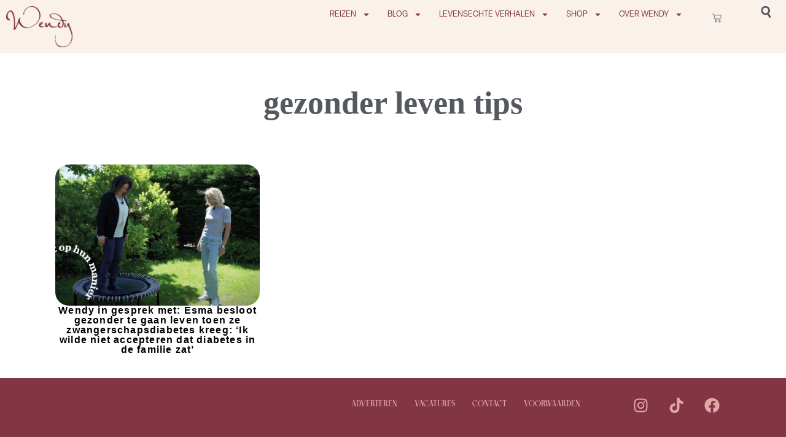

--- FILE ---
content_type: text/html; charset=UTF-8
request_url: https://www.wendyonline.nl/tag/gezonder-leven-tips/
body_size: 17320
content:
<!doctype html>
<html lang="nl-NL">
<head>
	<meta charset="UTF-8">
	<meta name="viewport" content="width=device-width, initial-scale=1">
	<link rel="profile" href="https://gmpg.org/xfn/11">
	<meta name='robots' content='index, follow, max-image-preview:large, max-snippet:-1, max-video-preview:-1' />

<!-- Google Tag Manager for WordPress by gtm4wp.com -->
<script data-cfasync="false" data-pagespeed-no-defer>
	var gtm4wp_datalayer_name = "dataLayer";
	var dataLayer = dataLayer || [];
	const gtm4wp_use_sku_instead = 0;
	const gtm4wp_currency = 'EUR';
	const gtm4wp_product_per_impression = 0;
	const gtm4wp_clear_ecommerce = false;
	const gtm4wp_datalayer_max_timeout = 2000;

	const gtm4wp_scrollerscript_debugmode         = false;
	const gtm4wp_scrollerscript_callbacktime      = 100;
	const gtm4wp_scrollerscript_readerlocation    = 150;
	const gtm4wp_scrollerscript_contentelementid  = "content";
	const gtm4wp_scrollerscript_scannertime       = 60;
</script>
<!-- End Google Tag Manager for WordPress by gtm4wp.com -->
	<!-- This site is optimized with the Yoast SEO Premium plugin v26.6 (Yoast SEO v26.6) - https://yoast.com/wordpress/plugins/seo/ -->
	<title>gezonder leven tips Archives - WendyOnline</title>
	<link rel="canonical" href="https://www.wendyonline.nl/tag/gezonder-leven-tips/" />
	<meta property="og:locale" content="nl_NL" />
	<meta property="og:type" content="article" />
	<meta property="og:title" content="gezonder leven tips Archieven" />
	<meta property="og:url" content="https://www.wendyonline.nl/tag/gezonder-leven-tips/" />
	<meta property="og:site_name" content="WendyOnline" />
	<meta name="twitter:card" content="summary_large_image" />
	<script type="application/ld+json" class="yoast-schema-graph">{"@context":"https://schema.org","@graph":[{"@type":"CollectionPage","@id":"https://www.wendyonline.nl/tag/gezonder-leven-tips/","url":"https://www.wendyonline.nl/tag/gezonder-leven-tips/","name":"gezonder leven tips Archives - WendyOnline","isPartOf":{"@id":"https://www.wendyonline.nl/#website"},"primaryImageOfPage":{"@id":"https://www.wendyonline.nl/tag/gezonder-leven-tips/#primaryimage"},"image":{"@id":"https://www.wendyonline.nl/tag/gezonder-leven-tips/#primaryimage"},"thumbnailUrl":"https://www.wendyonline.nl/wp-content/uploads/2020/07/Header-Esma.png","breadcrumb":{"@id":"https://www.wendyonline.nl/tag/gezonder-leven-tips/#breadcrumb"},"inLanguage":"nl-NL"},{"@type":"ImageObject","inLanguage":"nl-NL","@id":"https://www.wendyonline.nl/tag/gezonder-leven-tips/#primaryimage","url":"https://www.wendyonline.nl/wp-content/uploads/2020/07/Header-Esma.png","contentUrl":"https://www.wendyonline.nl/wp-content/uploads/2020/07/Header-Esma.png","width":1920,"height":1152,"caption":"diabetes"},{"@type":"BreadcrumbList","@id":"https://www.wendyonline.nl/tag/gezonder-leven-tips/#breadcrumb","itemListElement":[{"@type":"ListItem","position":1,"name":"Home","item":"https://www.wendyonline.nl/"},{"@type":"ListItem","position":2,"name":"gezonder leven tips"}]},{"@type":"WebSite","@id":"https://www.wendyonline.nl/#website","url":"https://www.wendyonline.nl/","name":"WendyOnline","description":"Jouw gids voor een happy &amp; healthy lifestyle","publisher":{"@id":"https://www.wendyonline.nl/#organization"},"potentialAction":[{"@type":"SearchAction","target":{"@type":"EntryPoint","urlTemplate":"https://www.wendyonline.nl/?s={search_term_string}"},"query-input":{"@type":"PropertyValueSpecification","valueRequired":true,"valueName":"search_term_string"}}],"inLanguage":"nl-NL"},{"@type":"Organization","@id":"https://www.wendyonline.nl/#organization","name":"WendyOnline","url":"https://www.wendyonline.nl/","logo":{"@type":"ImageObject","inLanguage":"nl-NL","@id":"https://www.wendyonline.nl/#/schema/logo/image/","url":"https://www.wendyonline.nl/wp-content/uploads/cropped-logo-Wendy-aubergine-1.png","contentUrl":"https://www.wendyonline.nl/wp-content/uploads/cropped-logo-Wendy-aubergine-1.png","width":975,"height":601,"caption":"WendyOnline"},"image":{"@id":"https://www.wendyonline.nl/#/schema/logo/image/"}}]}</script>
	<!-- / Yoast SEO Premium plugin. -->


<link rel='dns-prefetch' href='//player.vimeo.com' />
<link rel='dns-prefetch' href='//w.soundcloud.com' />
<link rel="alternate" type="application/rss+xml" title="WendyOnline &raquo; feed" href="https://www.wendyonline.nl/feed/" />
<link rel="alternate" type="application/rss+xml" title="WendyOnline &raquo; reacties feed" href="https://www.wendyonline.nl/comments/feed/" />
<link rel="alternate" type="application/rss+xml" title="WendyOnline &raquo; gezonder leven tips tag feed" href="https://www.wendyonline.nl/tag/gezonder-leven-tips/feed/" />
<style id='wp-img-auto-sizes-contain-inline-css'>
img:is([sizes=auto i],[sizes^="auto," i]){contain-intrinsic-size:3000px 1500px}
/*# sourceURL=wp-img-auto-sizes-contain-inline-css */
</style>
<style id='wp-emoji-styles-inline-css'>

	img.wp-smiley, img.emoji {
		display: inline !important;
		border: none !important;
		box-shadow: none !important;
		height: 1em !important;
		width: 1em !important;
		margin: 0 0.07em !important;
		vertical-align: -0.1em !important;
		background: none !important;
		padding: 0 !important;
	}
/*# sourceURL=wp-emoji-styles-inline-css */
</style>
<link rel='stylesheet' id='wp-block-library-css' href='https://www.wendyonline.nl/wp-includes/css/dist/block-library/style.min.css?ver=cfc869f574d1fe9f284bf1297744d243' media='all' />
<link rel='stylesheet' id='wc-blocks-style-css' href='https://www.wendyonline.nl/wp-content/plugins/woocommerce/assets/client/blocks/wc-blocks.css?ver=wc-10.4.3' media='all' />
<style id='global-styles-inline-css'>
:root{--wp--preset--aspect-ratio--square: 1;--wp--preset--aspect-ratio--4-3: 4/3;--wp--preset--aspect-ratio--3-4: 3/4;--wp--preset--aspect-ratio--3-2: 3/2;--wp--preset--aspect-ratio--2-3: 2/3;--wp--preset--aspect-ratio--16-9: 16/9;--wp--preset--aspect-ratio--9-16: 9/16;--wp--preset--color--black: #000000;--wp--preset--color--cyan-bluish-gray: #abb8c3;--wp--preset--color--white: #ffffff;--wp--preset--color--pale-pink: #f78da7;--wp--preset--color--vivid-red: #cf2e2e;--wp--preset--color--luminous-vivid-orange: #ff6900;--wp--preset--color--luminous-vivid-amber: #fcb900;--wp--preset--color--light-green-cyan: #7bdcb5;--wp--preset--color--vivid-green-cyan: #00d084;--wp--preset--color--pale-cyan-blue: #8ed1fc;--wp--preset--color--vivid-cyan-blue: #0693e3;--wp--preset--color--vivid-purple: #9b51e0;--wp--preset--gradient--vivid-cyan-blue-to-vivid-purple: linear-gradient(135deg,rgb(6,147,227) 0%,rgb(155,81,224) 100%);--wp--preset--gradient--light-green-cyan-to-vivid-green-cyan: linear-gradient(135deg,rgb(122,220,180) 0%,rgb(0,208,130) 100%);--wp--preset--gradient--luminous-vivid-amber-to-luminous-vivid-orange: linear-gradient(135deg,rgb(252,185,0) 0%,rgb(255,105,0) 100%);--wp--preset--gradient--luminous-vivid-orange-to-vivid-red: linear-gradient(135deg,rgb(255,105,0) 0%,rgb(207,46,46) 100%);--wp--preset--gradient--very-light-gray-to-cyan-bluish-gray: linear-gradient(135deg,rgb(238,238,238) 0%,rgb(169,184,195) 100%);--wp--preset--gradient--cool-to-warm-spectrum: linear-gradient(135deg,rgb(74,234,220) 0%,rgb(151,120,209) 20%,rgb(207,42,186) 40%,rgb(238,44,130) 60%,rgb(251,105,98) 80%,rgb(254,248,76) 100%);--wp--preset--gradient--blush-light-purple: linear-gradient(135deg,rgb(255,206,236) 0%,rgb(152,150,240) 100%);--wp--preset--gradient--blush-bordeaux: linear-gradient(135deg,rgb(254,205,165) 0%,rgb(254,45,45) 50%,rgb(107,0,62) 100%);--wp--preset--gradient--luminous-dusk: linear-gradient(135deg,rgb(255,203,112) 0%,rgb(199,81,192) 50%,rgb(65,88,208) 100%);--wp--preset--gradient--pale-ocean: linear-gradient(135deg,rgb(255,245,203) 0%,rgb(182,227,212) 50%,rgb(51,167,181) 100%);--wp--preset--gradient--electric-grass: linear-gradient(135deg,rgb(202,248,128) 0%,rgb(113,206,126) 100%);--wp--preset--gradient--midnight: linear-gradient(135deg,rgb(2,3,129) 0%,rgb(40,116,252) 100%);--wp--preset--font-size--small: 13px;--wp--preset--font-size--medium: 20px;--wp--preset--font-size--large: 36px;--wp--preset--font-size--x-large: 42px;--wp--preset--spacing--20: 0.44rem;--wp--preset--spacing--30: 0.67rem;--wp--preset--spacing--40: 1rem;--wp--preset--spacing--50: 1.5rem;--wp--preset--spacing--60: 2.25rem;--wp--preset--spacing--70: 3.38rem;--wp--preset--spacing--80: 5.06rem;--wp--preset--shadow--natural: 6px 6px 9px rgba(0, 0, 0, 0.2);--wp--preset--shadow--deep: 12px 12px 50px rgba(0, 0, 0, 0.4);--wp--preset--shadow--sharp: 6px 6px 0px rgba(0, 0, 0, 0.2);--wp--preset--shadow--outlined: 6px 6px 0px -3px rgb(255, 255, 255), 6px 6px rgb(0, 0, 0);--wp--preset--shadow--crisp: 6px 6px 0px rgb(0, 0, 0);}:root { --wp--style--global--content-size: 800px;--wp--style--global--wide-size: 1200px; }:where(body) { margin: 0; }.wp-site-blocks > .alignleft { float: left; margin-right: 2em; }.wp-site-blocks > .alignright { float: right; margin-left: 2em; }.wp-site-blocks > .aligncenter { justify-content: center; margin-left: auto; margin-right: auto; }:where(.wp-site-blocks) > * { margin-block-start: 24px; margin-block-end: 0; }:where(.wp-site-blocks) > :first-child { margin-block-start: 0; }:where(.wp-site-blocks) > :last-child { margin-block-end: 0; }:root { --wp--style--block-gap: 24px; }:root :where(.is-layout-flow) > :first-child{margin-block-start: 0;}:root :where(.is-layout-flow) > :last-child{margin-block-end: 0;}:root :where(.is-layout-flow) > *{margin-block-start: 24px;margin-block-end: 0;}:root :where(.is-layout-constrained) > :first-child{margin-block-start: 0;}:root :where(.is-layout-constrained) > :last-child{margin-block-end: 0;}:root :where(.is-layout-constrained) > *{margin-block-start: 24px;margin-block-end: 0;}:root :where(.is-layout-flex){gap: 24px;}:root :where(.is-layout-grid){gap: 24px;}.is-layout-flow > .alignleft{float: left;margin-inline-start: 0;margin-inline-end: 2em;}.is-layout-flow > .alignright{float: right;margin-inline-start: 2em;margin-inline-end: 0;}.is-layout-flow > .aligncenter{margin-left: auto !important;margin-right: auto !important;}.is-layout-constrained > .alignleft{float: left;margin-inline-start: 0;margin-inline-end: 2em;}.is-layout-constrained > .alignright{float: right;margin-inline-start: 2em;margin-inline-end: 0;}.is-layout-constrained > .aligncenter{margin-left: auto !important;margin-right: auto !important;}.is-layout-constrained > :where(:not(.alignleft):not(.alignright):not(.alignfull)){max-width: var(--wp--style--global--content-size);margin-left: auto !important;margin-right: auto !important;}.is-layout-constrained > .alignwide{max-width: var(--wp--style--global--wide-size);}body .is-layout-flex{display: flex;}.is-layout-flex{flex-wrap: wrap;align-items: center;}.is-layout-flex > :is(*, div){margin: 0;}body .is-layout-grid{display: grid;}.is-layout-grid > :is(*, div){margin: 0;}body{padding-top: 0px;padding-right: 0px;padding-bottom: 0px;padding-left: 0px;}a:where(:not(.wp-element-button)){text-decoration: underline;}:root :where(.wp-element-button, .wp-block-button__link){background-color: #32373c;border-width: 0;color: #fff;font-family: inherit;font-size: inherit;font-style: inherit;font-weight: inherit;letter-spacing: inherit;line-height: inherit;padding-top: calc(0.667em + 2px);padding-right: calc(1.333em + 2px);padding-bottom: calc(0.667em + 2px);padding-left: calc(1.333em + 2px);text-decoration: none;text-transform: inherit;}.has-black-color{color: var(--wp--preset--color--black) !important;}.has-cyan-bluish-gray-color{color: var(--wp--preset--color--cyan-bluish-gray) !important;}.has-white-color{color: var(--wp--preset--color--white) !important;}.has-pale-pink-color{color: var(--wp--preset--color--pale-pink) !important;}.has-vivid-red-color{color: var(--wp--preset--color--vivid-red) !important;}.has-luminous-vivid-orange-color{color: var(--wp--preset--color--luminous-vivid-orange) !important;}.has-luminous-vivid-amber-color{color: var(--wp--preset--color--luminous-vivid-amber) !important;}.has-light-green-cyan-color{color: var(--wp--preset--color--light-green-cyan) !important;}.has-vivid-green-cyan-color{color: var(--wp--preset--color--vivid-green-cyan) !important;}.has-pale-cyan-blue-color{color: var(--wp--preset--color--pale-cyan-blue) !important;}.has-vivid-cyan-blue-color{color: var(--wp--preset--color--vivid-cyan-blue) !important;}.has-vivid-purple-color{color: var(--wp--preset--color--vivid-purple) !important;}.has-black-background-color{background-color: var(--wp--preset--color--black) !important;}.has-cyan-bluish-gray-background-color{background-color: var(--wp--preset--color--cyan-bluish-gray) !important;}.has-white-background-color{background-color: var(--wp--preset--color--white) !important;}.has-pale-pink-background-color{background-color: var(--wp--preset--color--pale-pink) !important;}.has-vivid-red-background-color{background-color: var(--wp--preset--color--vivid-red) !important;}.has-luminous-vivid-orange-background-color{background-color: var(--wp--preset--color--luminous-vivid-orange) !important;}.has-luminous-vivid-amber-background-color{background-color: var(--wp--preset--color--luminous-vivid-amber) !important;}.has-light-green-cyan-background-color{background-color: var(--wp--preset--color--light-green-cyan) !important;}.has-vivid-green-cyan-background-color{background-color: var(--wp--preset--color--vivid-green-cyan) !important;}.has-pale-cyan-blue-background-color{background-color: var(--wp--preset--color--pale-cyan-blue) !important;}.has-vivid-cyan-blue-background-color{background-color: var(--wp--preset--color--vivid-cyan-blue) !important;}.has-vivid-purple-background-color{background-color: var(--wp--preset--color--vivid-purple) !important;}.has-black-border-color{border-color: var(--wp--preset--color--black) !important;}.has-cyan-bluish-gray-border-color{border-color: var(--wp--preset--color--cyan-bluish-gray) !important;}.has-white-border-color{border-color: var(--wp--preset--color--white) !important;}.has-pale-pink-border-color{border-color: var(--wp--preset--color--pale-pink) !important;}.has-vivid-red-border-color{border-color: var(--wp--preset--color--vivid-red) !important;}.has-luminous-vivid-orange-border-color{border-color: var(--wp--preset--color--luminous-vivid-orange) !important;}.has-luminous-vivid-amber-border-color{border-color: var(--wp--preset--color--luminous-vivid-amber) !important;}.has-light-green-cyan-border-color{border-color: var(--wp--preset--color--light-green-cyan) !important;}.has-vivid-green-cyan-border-color{border-color: var(--wp--preset--color--vivid-green-cyan) !important;}.has-pale-cyan-blue-border-color{border-color: var(--wp--preset--color--pale-cyan-blue) !important;}.has-vivid-cyan-blue-border-color{border-color: var(--wp--preset--color--vivid-cyan-blue) !important;}.has-vivid-purple-border-color{border-color: var(--wp--preset--color--vivid-purple) !important;}.has-vivid-cyan-blue-to-vivid-purple-gradient-background{background: var(--wp--preset--gradient--vivid-cyan-blue-to-vivid-purple) !important;}.has-light-green-cyan-to-vivid-green-cyan-gradient-background{background: var(--wp--preset--gradient--light-green-cyan-to-vivid-green-cyan) !important;}.has-luminous-vivid-amber-to-luminous-vivid-orange-gradient-background{background: var(--wp--preset--gradient--luminous-vivid-amber-to-luminous-vivid-orange) !important;}.has-luminous-vivid-orange-to-vivid-red-gradient-background{background: var(--wp--preset--gradient--luminous-vivid-orange-to-vivid-red) !important;}.has-very-light-gray-to-cyan-bluish-gray-gradient-background{background: var(--wp--preset--gradient--very-light-gray-to-cyan-bluish-gray) !important;}.has-cool-to-warm-spectrum-gradient-background{background: var(--wp--preset--gradient--cool-to-warm-spectrum) !important;}.has-blush-light-purple-gradient-background{background: var(--wp--preset--gradient--blush-light-purple) !important;}.has-blush-bordeaux-gradient-background{background: var(--wp--preset--gradient--blush-bordeaux) !important;}.has-luminous-dusk-gradient-background{background: var(--wp--preset--gradient--luminous-dusk) !important;}.has-pale-ocean-gradient-background{background: var(--wp--preset--gradient--pale-ocean) !important;}.has-electric-grass-gradient-background{background: var(--wp--preset--gradient--electric-grass) !important;}.has-midnight-gradient-background{background: var(--wp--preset--gradient--midnight) !important;}.has-small-font-size{font-size: var(--wp--preset--font-size--small) !important;}.has-medium-font-size{font-size: var(--wp--preset--font-size--medium) !important;}.has-large-font-size{font-size: var(--wp--preset--font-size--large) !important;}.has-x-large-font-size{font-size: var(--wp--preset--font-size--x-large) !important;}
/*# sourceURL=global-styles-inline-css */
</style>

<link rel='stylesheet' id='mailerlite_forms.css-css' href='https://www.wendyonline.nl/wp-content/plugins/official-mailerlite-sign-up-forms/assets/css/mailerlite_forms.css?ver=1.7.18' media='all' />
<link rel='stylesheet' id='woocommerce-layout-css' href='https://www.wendyonline.nl/wp-content/plugins/woocommerce/assets/css/woocommerce-layout.css?ver=10.4.3' media='all' />
<link rel='stylesheet' id='woocommerce-smallscreen-css' href='https://www.wendyonline.nl/wp-content/plugins/woocommerce/assets/css/woocommerce-smallscreen.css?ver=10.4.3' media='only screen and (max-width: 768px)' />
<link rel='stylesheet' id='woocommerce-general-css' href='https://www.wendyonline.nl/wp-content/plugins/woocommerce/assets/css/woocommerce.css?ver=10.4.3' media='all' />
<style id='woocommerce-inline-inline-css'>
.woocommerce form .form-row .required { visibility: visible; }
/*# sourceURL=woocommerce-inline-inline-css */
</style>
<link rel='stylesheet' id='hello-elementor-css' href='https://www.wendyonline.nl/wp-content/themes/hello-elementor/assets/css/reset.css?ver=3.4.5' media='all' />
<link rel='stylesheet' id='hello-elementor-theme-style-css' href='https://www.wendyonline.nl/wp-content/themes/hello-elementor/assets/css/theme.css?ver=3.4.5' media='all' />
<link rel='stylesheet' id='hello-elementor-header-footer-css' href='https://www.wendyonline.nl/wp-content/themes/hello-elementor/assets/css/header-footer.css?ver=3.4.5' media='all' />
<link rel='stylesheet' id='elementor-frontend-css' href='https://www.wendyonline.nl/wp-content/plugins/elementor/assets/css/frontend.min.css?ver=3.31.1' media='all' />
<link rel='stylesheet' id='elementor-post-102362-css' href='https://www.wendyonline.nl/wp-content/uploads/elementor/css/post-102362.css?ver=1769096027' media='all' />
<link rel='stylesheet' id='widget-image-css' href='https://www.wendyonline.nl/wp-content/plugins/elementor/assets/css/widget-image.min.css?ver=3.31.1' media='all' />
<link rel='stylesheet' id='widget-nav-menu-css' href='https://www.wendyonline.nl/wp-content/plugins/elementor-pro/assets/css/widget-nav-menu.min.css?ver=3.31.1' media='all' />
<link rel='stylesheet' id='widget-woocommerce-menu-cart-css' href='https://www.wendyonline.nl/wp-content/plugins/elementor-pro/assets/css/widget-woocommerce-menu-cart.min.css?ver=3.31.1' media='all' />
<link rel='stylesheet' id='widget-social-icons-css' href='https://www.wendyonline.nl/wp-content/plugins/elementor/assets/css/widget-social-icons.min.css?ver=3.31.1' media='all' />
<link rel='stylesheet' id='e-apple-webkit-css' href='https://www.wendyonline.nl/wp-content/plugins/elementor/assets/css/conditionals/apple-webkit.min.css?ver=3.31.1' media='all' />
<link rel='stylesheet' id='widget-heading-css' href='https://www.wendyonline.nl/wp-content/plugins/elementor/assets/css/widget-heading.min.css?ver=3.31.1' media='all' />
<link rel='stylesheet' id='widget-loop-common-css' href='https://www.wendyonline.nl/wp-content/plugins/elementor-pro/assets/css/widget-loop-common.min.css?ver=3.31.1' media='all' />
<link rel='stylesheet' id='widget-loop-grid-css' href='https://www.wendyonline.nl/wp-content/plugins/elementor-pro/assets/css/widget-loop-grid.min.css?ver=3.31.1' media='all' />
<link rel='stylesheet' id='elementor-post-102398-css' href='https://www.wendyonline.nl/wp-content/uploads/elementor/css/post-102398.css?ver=1769096027' media='all' />
<link rel='stylesheet' id='elementor-post-102416-css' href='https://www.wendyonline.nl/wp-content/uploads/elementor/css/post-102416.css?ver=1769096027' media='all' />
<link rel='stylesheet' id='elementor-post-102387-css' href='https://www.wendyonline.nl/wp-content/uploads/elementor/css/post-102387.css?ver=1769096266' media='all' />
<link rel='stylesheet' id='mollie-applepaydirect-css' href='https://www.wendyonline.nl/wp-content/plugins/mollie-payments-for-woocommerce/public/css/mollie-applepaydirect.min.css?ver=1766150161' media='screen' />
<script src="https://www.wendyonline.nl/wp-includes/js/jquery/jquery.min.js?ver=3.7.1" id="jquery-core-js"></script>
<script src="https://www.wendyonline.nl/wp-includes/js/jquery/jquery-migrate.min.js?ver=3.4.1" id="jquery-migrate-js"></script>
<script src="https://www.wendyonline.nl/wp-content/plugins/woocommerce/assets/js/jquery-blockui/jquery.blockUI.min.js?ver=2.7.0-wc.10.4.3" id="wc-jquery-blockui-js" defer data-wp-strategy="defer"></script>
<script id="wc-add-to-cart-js-extra">
var wc_add_to_cart_params = {"ajax_url":"/wp-admin/admin-ajax.php","wc_ajax_url":"/?wc-ajax=%%endpoint%%","i18n_view_cart":"Bekijk winkelwagen","cart_url":"https://www.wendyonline.nl/winkelwagen/","is_cart":"","cart_redirect_after_add":"no"};
//# sourceURL=wc-add-to-cart-js-extra
</script>
<script src="https://www.wendyonline.nl/wp-content/plugins/woocommerce/assets/js/frontend/add-to-cart.min.js?ver=10.4.3" id="wc-add-to-cart-js" defer data-wp-strategy="defer"></script>
<script src="https://www.wendyonline.nl/wp-content/plugins/woocommerce/assets/js/js-cookie/js.cookie.min.js?ver=2.1.4-wc.10.4.3" id="wc-js-cookie-js" defer data-wp-strategy="defer"></script>
<script id="woocommerce-js-extra">
var woocommerce_params = {"ajax_url":"/wp-admin/admin-ajax.php","wc_ajax_url":"/?wc-ajax=%%endpoint%%","i18n_password_show":"Wachtwoord weergeven","i18n_password_hide":"Wachtwoord verbergen"};
//# sourceURL=woocommerce-js-extra
</script>
<script src="https://www.wendyonline.nl/wp-content/plugins/woocommerce/assets/js/frontend/woocommerce.min.js?ver=10.4.3" id="woocommerce-js" defer data-wp-strategy="defer"></script>
<script src="https://www.wendyonline.nl/wp-content/plugins/duracelltomi-google-tag-manager/dist/js/analytics-talk-content-tracking.js?ver=1.22.3" id="gtm4wp-scroll-tracking-js"></script>
<link rel="https://api.w.org/" href="https://www.wendyonline.nl/wp-json/" /><link rel="alternate" title="JSON" type="application/json" href="https://www.wendyonline.nl/wp-json/wp/v2/tags/9182" />        <!-- MailerLite Universal -->
        <script>
            (function(w,d,e,u,f,l,n){w[f]=w[f]||function(){(w[f].q=w[f].q||[])
                .push(arguments);},l=d.createElement(e),l.async=1,l.src=u,
                n=d.getElementsByTagName(e)[0],n.parentNode.insertBefore(l,n);})
            (window,document,'script','https://assets.mailerlite.com/js/universal.js','ml');
            ml('account', '860970');
            ml('enablePopups', false);
        </script>
        <!-- End MailerLite Universal -->
        
<!-- Google Tag Manager for WordPress by gtm4wp.com -->
<!-- GTM Container placement set to automatic -->
<script data-cfasync="false" data-pagespeed-no-defer>
	var dataLayer_content = {"visitorLoginState":"logged-out","visitorType":"visitor-logged-out","visitorEmail":"","visitorEmailHash":"","visitorRegistrationDate":"","visitorUsername":"","pagePostType":"post","pagePostType2":"tag-post","customerTotalOrders":0,"customerTotalOrderValue":0,"customerFirstName":"","customerLastName":"","customerBillingFirstName":"","customerBillingLastName":"","customerBillingCompany":"","customerBillingAddress1":"","customerBillingAddress2":"","customerBillingCity":"","customerBillingState":"","customerBillingPostcode":"","customerBillingCountry":"","customerBillingEmail":"","customerBillingEmailHash":"","customerBillingPhone":"","customerShippingFirstName":"","customerShippingLastName":"","customerShippingCompany":"","customerShippingAddress1":"","customerShippingAddress2":"","customerShippingCity":"","customerShippingState":"","customerShippingPostcode":"","customerShippingCountry":"","cartContent":{"totals":{"applied_coupons":[],"discount_total":0,"subtotal":0,"total":0},"items":[]}};
	dataLayer.push( dataLayer_content );
</script>
<script data-cfasync="false" data-pagespeed-no-defer>
(function(w,d,s,l,i){w[l]=w[l]||[];w[l].push({'gtm.start':
new Date().getTime(),event:'gtm.js'});var f=d.getElementsByTagName(s)[0],
j=d.createElement(s),dl=l!='dataLayer'?'&l='+l:'';j.async=true;j.src=
'//www.googletagmanager.com/gtm.js?id='+i+dl;f.parentNode.insertBefore(j,f);
})(window,document,'script','dataLayer','GTM-MC8ZMKL');
</script>
<!-- End Google Tag Manager for WordPress by gtm4wp.com -->	<noscript><style>.woocommerce-product-gallery{ opacity: 1 !important; }</style></noscript>
	<meta name="generator" content="Elementor 3.31.1; features: e_font_icon_svg, additional_custom_breakpoints, e_element_cache; settings: css_print_method-external, google_font-enabled, font_display-swap">
			<style>
				.e-con.e-parent:nth-of-type(n+4):not(.e-lazyloaded):not(.e-no-lazyload),
				.e-con.e-parent:nth-of-type(n+4):not(.e-lazyloaded):not(.e-no-lazyload) * {
					background-image: none !important;
				}
				@media screen and (max-height: 1024px) {
					.e-con.e-parent:nth-of-type(n+3):not(.e-lazyloaded):not(.e-no-lazyload),
					.e-con.e-parent:nth-of-type(n+3):not(.e-lazyloaded):not(.e-no-lazyload) * {
						background-image: none !important;
					}
				}
				@media screen and (max-height: 640px) {
					.e-con.e-parent:nth-of-type(n+2):not(.e-lazyloaded):not(.e-no-lazyload),
					.e-con.e-parent:nth-of-type(n+2):not(.e-lazyloaded):not(.e-no-lazyload) * {
						background-image: none !important;
					}
				}
			</style>
			<link rel="icon" href="https://www.wendyonline.nl/wp-content/uploads/ICON-100x100.png" sizes="32x32" />
<link rel="icon" href="https://www.wendyonline.nl/wp-content/uploads/ICON.png" sizes="192x192" />
<link rel="apple-touch-icon" href="https://www.wendyonline.nl/wp-content/uploads/ICON.png" />
<meta name="msapplication-TileImage" content="https://www.wendyonline.nl/wp-content/uploads/ICON.png" />
<link rel='stylesheet' id='elementor-post-102413-css' href='https://www.wendyonline.nl/wp-content/uploads/elementor/css/post-102413.css?ver=1769096018' media='all' />
<link rel='stylesheet' id='widget-search-css' href='https://www.wendyonline.nl/wp-content/plugins/elementor-pro/assets/css/widget-search.min.css?ver=3.31.1' media='all' />
<link rel='stylesheet' id='e-popup-css' href='https://www.wendyonline.nl/wp-content/plugins/elementor-pro/assets/css/conditionals/popup.min.css?ver=3.31.1' media='all' />
</head>
<body data-rsssl=1 class="archive tag tag-gezonder-leven-tips tag-9182 wp-custom-logo wp-embed-responsive wp-theme-hello-elementor theme-hello-elementor woocommerce-no-js hello-elementor-default elementor-page-102387 elementor-default elementor-template-full-width elementor-kit-102362">


<!-- GTM Container placement set to automatic -->
<!-- Google Tag Manager (noscript) -->
				<noscript><iframe src="https://www.googletagmanager.com/ns.html?id=GTM-MC8ZMKL" height="0" width="0" style="display:none;visibility:hidden" aria-hidden="true"></iframe></noscript>
<!-- End Google Tag Manager (noscript) -->
<a class="skip-link screen-reader-text" href="#content">Ga naar de inhoud</a>

		<header data-elementor-type="header" data-elementor-id="102398" class="elementor elementor-102398 elementor-location-header" data-elementor-post-type="elementor_library">
			<div class="elementor-element elementor-element-be77ee4 e-grid elementor-hidden-desktop elementor-hidden-tablet e-con-boxed e-con e-parent" data-id="be77ee4" data-element_type="container">
					<div class="e-con-inner">
				<div class="elementor-element elementor-element-c02a008 elementor-widget elementor-widget-theme-site-logo elementor-widget-image" data-id="c02a008" data-element_type="widget" data-widget_type="theme-site-logo.default">
				<div class="elementor-widget-container">
											<a href="https://www.wendyonline.nl">
			<img fetchpriority="high" width="975" height="601" src="https://www.wendyonline.nl/wp-content/uploads/cropped-logo-Wendy-aubergine-1.png" class="attachment-full size-full wp-image-104298" alt="" srcset="https://www.wendyonline.nl/wp-content/uploads/cropped-logo-Wendy-aubergine-1.png 975w, https://www.wendyonline.nl/wp-content/uploads/cropped-logo-Wendy-aubergine-1-768x473.png 768w, https://www.wendyonline.nl/wp-content/uploads/cropped-logo-Wendy-aubergine-1-920x567.png 920w" sizes="(max-width: 975px) 100vw, 975px" />				</a>
											</div>
				</div>
				<div class="elementor-element elementor-element-1c92d3d elementor-nav-menu--stretch elementor-nav-menu__text-align-aside elementor-nav-menu--toggle elementor-nav-menu--burger elementor-widget elementor-widget-nav-menu" data-id="1c92d3d" data-element_type="widget" data-settings="{&quot;layout&quot;:&quot;dropdown&quot;,&quot;full_width&quot;:&quot;stretch&quot;,&quot;submenu_icon&quot;:{&quot;value&quot;:&quot;&lt;svg class=\&quot;e-font-icon-svg e-fas-caret-down\&quot; viewBox=\&quot;0 0 320 512\&quot; xmlns=\&quot;http:\/\/www.w3.org\/2000\/svg\&quot;&gt;&lt;path d=\&quot;M31.3 192h257.3c17.8 0 26.7 21.5 14.1 34.1L174.1 354.8c-7.8 7.8-20.5 7.8-28.3 0L17.2 226.1C4.6 213.5 13.5 192 31.3 192z\&quot;&gt;&lt;\/path&gt;&lt;\/svg&gt;&quot;,&quot;library&quot;:&quot;fa-solid&quot;},&quot;toggle&quot;:&quot;burger&quot;}" data-widget_type="nav-menu.default">
				<div class="elementor-widget-container">
							<div class="elementor-menu-toggle" role="button" tabindex="0" aria-label="Menu Toggle" aria-expanded="false">
			<svg aria-hidden="true" role="presentation" class="elementor-menu-toggle__icon--open e-font-icon-svg e-eicon-menu-bar" viewBox="0 0 1000 1000" xmlns="http://www.w3.org/2000/svg"><path d="M104 333H896C929 333 958 304 958 271S929 208 896 208H104C71 208 42 237 42 271S71 333 104 333ZM104 583H896C929 583 958 554 958 521S929 458 896 458H104C71 458 42 487 42 521S71 583 104 583ZM104 833H896C929 833 958 804 958 771S929 708 896 708H104C71 708 42 737 42 771S71 833 104 833Z"></path></svg><svg aria-hidden="true" role="presentation" class="elementor-menu-toggle__icon--close e-font-icon-svg e-eicon-close" viewBox="0 0 1000 1000" xmlns="http://www.w3.org/2000/svg"><path d="M742 167L500 408 258 167C246 154 233 150 217 150 196 150 179 158 167 167 154 179 150 196 150 212 150 229 154 242 171 254L408 500 167 742C138 771 138 800 167 829 196 858 225 858 254 829L496 587 738 829C750 842 767 846 783 846 800 846 817 842 829 829 842 817 846 804 846 783 846 767 842 750 829 737L588 500 833 258C863 229 863 200 833 171 804 137 775 137 742 167Z"></path></svg>		</div>
					<nav class="elementor-nav-menu--dropdown elementor-nav-menu__container" aria-hidden="true">
				<ul id="menu-2-1c92d3d" class="elementor-nav-menu"><li class="menu-item menu-item-type-post_type menu-item-object-page menu-item-has-children menu-item-104051"><a href="https://www.wendyonline.nl/reizen/" class="elementor-item" tabindex="-1">REIZEN</a>
<ul class="sub-menu elementor-nav-menu--dropdown">
	<li class="menu-item menu-item-type-taxonomy menu-item-object-category menu-item-61714"><a href="https://www.wendyonline.nl/ibiza/" class="elementor-sub-item" tabindex="-1">IBIZA</a></li>
	<li class="menu-item menu-item-type-taxonomy menu-item-object-category menu-item-93340"><a href="https://www.wendyonline.nl/reizen/" class="elementor-sub-item" tabindex="-1">REIZEN</a></li>
</ul>
</li>
<li class="menu-item menu-item-type-custom menu-item-object-custom menu-item-has-children menu-item-100977"><a href="/#" class="elementor-item elementor-item-anchor" tabindex="-1">BLOG</a>
<ul class="sub-menu elementor-nav-menu--dropdown">
	<li class="menu-item menu-item-type-custom menu-item-object-custom menu-item-has-children menu-item-59304"><a href="https://www.wendyonline.nl/geluk-2/" class="elementor-sub-item" tabindex="-1">GELUK</a>
	<ul class="sub-menu elementor-nav-menu--dropdown">
		<li class="menu-item menu-item-type-taxonomy menu-item-object-category menu-item-25579"><a href="https://www.wendyonline.nl/geluk-2/geluk/" class="elementor-sub-item" tabindex="-1">Geluk</a></li>
		<li class="menu-item menu-item-type-taxonomy menu-item-object-category menu-item-25580"><a href="https://www.wendyonline.nl/geluk-2/selfcare/" class="elementor-sub-item" tabindex="-1">Selfcare</a></li>
		<li class="menu-item menu-item-type-taxonomy menu-item-object-category menu-item-34433"><a href="https://www.wendyonline.nl/geluk-2/opvoeden/" class="elementor-sub-item" tabindex="-1">Opvoeden</a></li>
		<li class="menu-item menu-item-type-taxonomy menu-item-object-category menu-item-27178"><a href="https://www.wendyonline.nl/geluk-2/winnen/" class="elementor-sub-item" tabindex="-1">Winnen</a></li>
		<li class="menu-item menu-item-type-taxonomy menu-item-object-category menu-item-85313"><a href="https://www.wendyonline.nl/geluk-2/de-zondagochtend-van/" class="elementor-sub-item" tabindex="-1">De zondagochtend van</a></li>
	</ul>
</li>
	<li class="menu-item menu-item-type-custom menu-item-object-custom menu-item-has-children menu-item-59305"><a href="https://www.wendyonline.nl/gezondheid" class="elementor-sub-item" tabindex="-1">GEZONDHEID</a>
	<ul class="sub-menu elementor-nav-menu--dropdown">
		<li class="menu-item menu-item-type-taxonomy menu-item-object-category menu-item-42856"><a href="https://www.wendyonline.nl/gezondheid/body-mind/" class="elementor-sub-item" tabindex="-1">Body &#038; Mind</a></li>
		<li class="menu-item menu-item-type-taxonomy menu-item-object-category menu-item-97120"><a href="https://www.wendyonline.nl/gezondheid/financiele-gezondheid/" class="elementor-sub-item" tabindex="-1">Financiële gezondheid</a></li>
		<li class="menu-item menu-item-type-taxonomy menu-item-object-category menu-item-34438"><a href="https://www.wendyonline.nl/gezondheid/spirit/" class="elementor-sub-item" tabindex="-1">Spirit</a></li>
		<li class="menu-item menu-item-type-taxonomy menu-item-object-category menu-item-34436"><a href="https://www.wendyonline.nl/gezondheid/psyche/" class="elementor-sub-item" tabindex="-1">Psyche</a></li>
		<li class="menu-item menu-item-type-taxonomy menu-item-object-category menu-item-34437"><a href="https://www.wendyonline.nl/gezondheid/recepten/" class="elementor-sub-item" tabindex="-1">Recepten</a></li>
		<li class="menu-item menu-item-type-taxonomy menu-item-object-category menu-item-42854"><a href="https://www.wendyonline.nl/gezondheid/voeding/" class="elementor-sub-item" tabindex="-1">Voeding</a></li>
		<li class="menu-item menu-item-type-taxonomy menu-item-object-category menu-item-34445"><a href="https://www.wendyonline.nl/gezondheid/work-outs/" class="elementor-sub-item" tabindex="-1">Work-outs</a></li>
	</ul>
</li>
	<li class="menu-item menu-item-type-custom menu-item-object-custom menu-item-has-children menu-item-59306"><a href="https://www.wendyonline.nl/leefstijl" class="elementor-sub-item" tabindex="-1">LEEFSTIJL</a>
	<ul class="sub-menu elementor-nav-menu--dropdown">
		<li class="menu-item menu-item-type-taxonomy menu-item-object-category menu-item-25584"><a href="https://www.wendyonline.nl/leefstijl/bestemmingen/" class="elementor-sub-item" tabindex="-1">Bestemmingen</a></li>
		<li class="menu-item menu-item-type-taxonomy menu-item-object-category menu-item-97140"><a href="https://www.wendyonline.nl/leefstijl/columns/" class="elementor-sub-item" tabindex="-1">Columns</a></li>
		<li class="menu-item menu-item-type-taxonomy menu-item-object-category menu-item-98551"><a href="https://www.wendyonline.nl/leefstijl/duurzaamheid/" class="elementor-sub-item" tabindex="-1">Duurzaamheid</a></li>
		<li class="menu-item menu-item-type-taxonomy menu-item-object-category menu-item-25585"><a href="https://www.wendyonline.nl/leefstijl/wonen/" class="elementor-sub-item" tabindex="-1">Wonen</a></li>
		<li class="menu-item menu-item-type-taxonomy menu-item-object-category menu-item-25583"><a href="https://www.wendyonline.nl/leefstijl/mode/" class="elementor-sub-item" tabindex="-1">Mode</a></li>
		<li class="menu-item menu-item-type-taxonomy menu-item-object-category menu-item-34440"><a href="https://www.wendyonline.nl/leefstijl/beauty/" class="elementor-sub-item" tabindex="-1">Beauty</a></li>
		<li class="menu-item menu-item-type-taxonomy menu-item-object-category menu-item-46215"><a href="https://www.wendyonline.nl/leefstijl/entertainment/" class="elementor-sub-item" tabindex="-1">Entertainment</a></li>
		<li class="menu-item menu-item-type-taxonomy menu-item-object-category menu-item-46214"><a href="https://www.wendyonline.nl/leefstijl/kijk-luister-lees/" class="elementor-sub-item" tabindex="-1">Tips</a></li>
	</ul>
</li>
</ul>
</li>
<li class="menu-item menu-item-type-custom menu-item-object-custom menu-item-has-children menu-item-59307"><a href="https://www.wendyonline.nl/levensechte-verhalen" class="elementor-item" tabindex="-1">LEVENSECHTE VERHALEN</a>
<ul class="sub-menu elementor-nav-menu--dropdown">
	<li class="menu-item menu-item-type-taxonomy menu-item-object-category menu-item-65524"><a href="https://www.wendyonline.nl/levensechte-verhalen/levensecht-de-podcast/" class="elementor-sub-item" tabindex="-1">Levensecht de podcast</a></li>
	<li class="menu-item menu-item-type-taxonomy menu-item-object-category menu-item-49858"><a href="https://www.wendyonline.nl/levensechte-verhalen/de-overwinning/" class="elementor-sub-item" tabindex="-1">De overwinning</a></li>
	<li class="menu-item menu-item-type-taxonomy menu-item-object-category menu-item-66858"><a href="https://www.wendyonline.nl/levensechte-verhalen/vrouwen-met-impact/" class="elementor-sub-item" tabindex="-1">Vrouwen met impact</a></li>
</ul>
</li>
<li class="menu-item menu-item-type-post_type menu-item-object-page menu-item-has-children menu-item-44380"><a href="https://www.wendyonline.nl/shop2/" class="elementor-item" tabindex="-1">SHOP</a>
<ul class="sub-menu elementor-nav-menu--dropdown">
	<li class="menu-item menu-item-type-taxonomy menu-item-object-product_cat menu-item-56660"><a href="https://www.wendyonline.nl/product-categorie/specials/" class="elementor-sub-item" tabindex="-1">MAGAZINE</a></li>
</ul>
</li>
<li class="menu-item menu-item-type-custom menu-item-object-custom menu-item-has-children menu-item-93395"><a href="#" class="elementor-item elementor-item-anchor" tabindex="-1">Over Wendy</a>
<ul class="sub-menu elementor-nav-menu--dropdown">
	<li class="menu-item menu-item-type-post_type menu-item-object-page menu-item-95297"><a href="https://www.wendyonline.nl/nieuwsbrief/" class="elementor-sub-item" tabindex="-1">Nieuwsbrief</a></li>
	<li class="menu-item menu-item-type-taxonomy menu-item-object-category menu-item-44784"><a href="https://www.wendyonline.nl/video/wendy-op-tv-video/" class="elementor-sub-item" tabindex="-1">Wendy op TV</a></li>
</ul>
</li>
</ul>			</nav>
						</div>
				</div>
				<div class="elementor-element elementor-element-6e2813f elementor-menu-cart--items-indicator-none toggle-icon--cart-medium elementor-menu-cart--cart-type-side-cart elementor-menu-cart--show-remove-button-yes elementor-widget elementor-widget-woocommerce-menu-cart" data-id="6e2813f" data-element_type="widget" data-settings="{&quot;cart_type&quot;:&quot;side-cart&quot;,&quot;open_cart&quot;:&quot;click&quot;,&quot;automatically_open_cart&quot;:&quot;no&quot;}" data-widget_type="woocommerce-menu-cart.default">
				<div class="elementor-widget-container">
							<div class="elementor-menu-cart__wrapper">
							<div class="elementor-menu-cart__toggle_wrapper">
					<div class="elementor-menu-cart__container elementor-lightbox" aria-hidden="true">
						<div class="elementor-menu-cart__main" aria-hidden="true">
									<div class="elementor-menu-cart__close-button">
					</div>
									<div class="widget_shopping_cart_content">
															</div>
						</div>
					</div>
							<div class="elementor-menu-cart__toggle elementor-button-wrapper">
			<a id="elementor-menu-cart__toggle_button" href="#" class="elementor-menu-cart__toggle_button elementor-button elementor-size-sm" aria-expanded="false">
				<span class="elementor-button-text"><span class="woocommerce-Price-amount amount"><bdi><span class="woocommerce-Price-currencySymbol">&euro;</span>0,00</bdi></span></span>
				<span class="elementor-button-icon">
					<span class="elementor-button-icon-qty" data-counter="0">0</span>
					<svg class="e-font-icon-svg e-eicon-cart-medium" viewBox="0 0 1000 1000" xmlns="http://www.w3.org/2000/svg"><path d="M740 854C740 883 763 906 792 906S844 883 844 854 820 802 792 802 740 825 740 854ZM217 156H958C977 156 992 173 989 191L957 452C950 509 901 552 843 552H297L303 581C311 625 350 656 395 656H875C892 656 906 670 906 687S892 719 875 719H394C320 719 255 666 241 593L141 94H42C25 94 10 80 10 62S25 31 42 31H167C182 31 195 42 198 56L217 156ZM230 219L284 490H843C869 490 891 470 895 444L923 219H230ZM677 854C677 791 728 740 792 740S906 791 906 854 855 969 792 969 677 918 677 854ZM260 854C260 791 312 740 375 740S490 791 490 854 438 969 375 969 260 918 260 854ZM323 854C323 883 346 906 375 906S427 883 427 854 404 802 375 802 323 825 323 854Z"></path></svg>					<span class="elementor-screen-only">Cart</span>
				</span>
			</a>
		</div>
						</div>
					</div> <!-- close elementor-menu-cart__wrapper -->
						</div>
				</div>
					</div>
				</div>
		<div class="elementor-element elementor-element-bcbf584 e-con-full elementor-hidden-mobile e-flex e-con e-parent" data-id="bcbf584" data-element_type="container" data-settings="{&quot;background_background&quot;:&quot;classic&quot;}">
		<div class="elementor-element elementor-element-2485138 e-con-full e-flex e-con e-child" data-id="2485138" data-element_type="container">
				<div class="elementor-element elementor-element-a0b285c elementor-widget elementor-widget-theme-site-logo elementor-widget-image" data-id="a0b285c" data-element_type="widget" data-widget_type="theme-site-logo.default">
				<div class="elementor-widget-container">
											<a href="https://www.wendyonline.nl">
			<img fetchpriority="high" width="975" height="601" src="https://www.wendyonline.nl/wp-content/uploads/cropped-logo-Wendy-aubergine-1.png" class="attachment-full size-full wp-image-104298" alt="" srcset="https://www.wendyonline.nl/wp-content/uploads/cropped-logo-Wendy-aubergine-1.png 975w, https://www.wendyonline.nl/wp-content/uploads/cropped-logo-Wendy-aubergine-1-768x473.png 768w, https://www.wendyonline.nl/wp-content/uploads/cropped-logo-Wendy-aubergine-1-920x567.png 920w" sizes="(max-width: 975px) 100vw, 975px" />				</a>
											</div>
				</div>
				</div>
		<div class="elementor-element elementor-element-f0a940d e-con-full e-flex e-con e-child" data-id="f0a940d" data-element_type="container">
				<div class="elementor-element elementor-element-c6c9f54 elementor-nav-menu__align-end elementor-nav-menu--dropdown-tablet elementor-nav-menu__text-align-aside elementor-nav-menu--toggle elementor-nav-menu--burger elementor-widget elementor-widget-nav-menu" data-id="c6c9f54" data-element_type="widget" data-settings="{&quot;layout&quot;:&quot;horizontal&quot;,&quot;submenu_icon&quot;:{&quot;value&quot;:&quot;&lt;svg class=\&quot;e-font-icon-svg e-fas-caret-down\&quot; viewBox=\&quot;0 0 320 512\&quot; xmlns=\&quot;http:\/\/www.w3.org\/2000\/svg\&quot;&gt;&lt;path d=\&quot;M31.3 192h257.3c17.8 0 26.7 21.5 14.1 34.1L174.1 354.8c-7.8 7.8-20.5 7.8-28.3 0L17.2 226.1C4.6 213.5 13.5 192 31.3 192z\&quot;&gt;&lt;\/path&gt;&lt;\/svg&gt;&quot;,&quot;library&quot;:&quot;fa-solid&quot;},&quot;toggle&quot;:&quot;burger&quot;}" data-widget_type="nav-menu.default">
				<div class="elementor-widget-container">
								<nav aria-label="Menu" class="elementor-nav-menu--main elementor-nav-menu__container elementor-nav-menu--layout-horizontal e--pointer-underline e--animation-fade">
				<ul id="menu-1-c6c9f54" class="elementor-nav-menu"><li class="menu-item menu-item-type-post_type menu-item-object-page menu-item-has-children menu-item-104051"><a href="https://www.wendyonline.nl/reizen/" class="elementor-item">REIZEN</a>
<ul class="sub-menu elementor-nav-menu--dropdown">
	<li class="menu-item menu-item-type-taxonomy menu-item-object-category menu-item-61714"><a href="https://www.wendyonline.nl/ibiza/" class="elementor-sub-item">IBIZA</a></li>
	<li class="menu-item menu-item-type-taxonomy menu-item-object-category menu-item-93340"><a href="https://www.wendyonline.nl/reizen/" class="elementor-sub-item">REIZEN</a></li>
</ul>
</li>
<li class="menu-item menu-item-type-custom menu-item-object-custom menu-item-has-children menu-item-100977"><a href="/#" class="elementor-item elementor-item-anchor">BLOG</a>
<ul class="sub-menu elementor-nav-menu--dropdown">
	<li class="menu-item menu-item-type-custom menu-item-object-custom menu-item-has-children menu-item-59304"><a href="https://www.wendyonline.nl/geluk-2/" class="elementor-sub-item">GELUK</a>
	<ul class="sub-menu elementor-nav-menu--dropdown">
		<li class="menu-item menu-item-type-taxonomy menu-item-object-category menu-item-25579"><a href="https://www.wendyonline.nl/geluk-2/geluk/" class="elementor-sub-item">Geluk</a></li>
		<li class="menu-item menu-item-type-taxonomy menu-item-object-category menu-item-25580"><a href="https://www.wendyonline.nl/geluk-2/selfcare/" class="elementor-sub-item">Selfcare</a></li>
		<li class="menu-item menu-item-type-taxonomy menu-item-object-category menu-item-34433"><a href="https://www.wendyonline.nl/geluk-2/opvoeden/" class="elementor-sub-item">Opvoeden</a></li>
		<li class="menu-item menu-item-type-taxonomy menu-item-object-category menu-item-27178"><a href="https://www.wendyonline.nl/geluk-2/winnen/" class="elementor-sub-item">Winnen</a></li>
		<li class="menu-item menu-item-type-taxonomy menu-item-object-category menu-item-85313"><a href="https://www.wendyonline.nl/geluk-2/de-zondagochtend-van/" class="elementor-sub-item">De zondagochtend van</a></li>
	</ul>
</li>
	<li class="menu-item menu-item-type-custom menu-item-object-custom menu-item-has-children menu-item-59305"><a href="https://www.wendyonline.nl/gezondheid" class="elementor-sub-item">GEZONDHEID</a>
	<ul class="sub-menu elementor-nav-menu--dropdown">
		<li class="menu-item menu-item-type-taxonomy menu-item-object-category menu-item-42856"><a href="https://www.wendyonline.nl/gezondheid/body-mind/" class="elementor-sub-item">Body &#038; Mind</a></li>
		<li class="menu-item menu-item-type-taxonomy menu-item-object-category menu-item-97120"><a href="https://www.wendyonline.nl/gezondheid/financiele-gezondheid/" class="elementor-sub-item">Financiële gezondheid</a></li>
		<li class="menu-item menu-item-type-taxonomy menu-item-object-category menu-item-34438"><a href="https://www.wendyonline.nl/gezondheid/spirit/" class="elementor-sub-item">Spirit</a></li>
		<li class="menu-item menu-item-type-taxonomy menu-item-object-category menu-item-34436"><a href="https://www.wendyonline.nl/gezondheid/psyche/" class="elementor-sub-item">Psyche</a></li>
		<li class="menu-item menu-item-type-taxonomy menu-item-object-category menu-item-34437"><a href="https://www.wendyonline.nl/gezondheid/recepten/" class="elementor-sub-item">Recepten</a></li>
		<li class="menu-item menu-item-type-taxonomy menu-item-object-category menu-item-42854"><a href="https://www.wendyonline.nl/gezondheid/voeding/" class="elementor-sub-item">Voeding</a></li>
		<li class="menu-item menu-item-type-taxonomy menu-item-object-category menu-item-34445"><a href="https://www.wendyonline.nl/gezondheid/work-outs/" class="elementor-sub-item">Work-outs</a></li>
	</ul>
</li>
	<li class="menu-item menu-item-type-custom menu-item-object-custom menu-item-has-children menu-item-59306"><a href="https://www.wendyonline.nl/leefstijl" class="elementor-sub-item">LEEFSTIJL</a>
	<ul class="sub-menu elementor-nav-menu--dropdown">
		<li class="menu-item menu-item-type-taxonomy menu-item-object-category menu-item-25584"><a href="https://www.wendyonline.nl/leefstijl/bestemmingen/" class="elementor-sub-item">Bestemmingen</a></li>
		<li class="menu-item menu-item-type-taxonomy menu-item-object-category menu-item-97140"><a href="https://www.wendyonline.nl/leefstijl/columns/" class="elementor-sub-item">Columns</a></li>
		<li class="menu-item menu-item-type-taxonomy menu-item-object-category menu-item-98551"><a href="https://www.wendyonline.nl/leefstijl/duurzaamheid/" class="elementor-sub-item">Duurzaamheid</a></li>
		<li class="menu-item menu-item-type-taxonomy menu-item-object-category menu-item-25585"><a href="https://www.wendyonline.nl/leefstijl/wonen/" class="elementor-sub-item">Wonen</a></li>
		<li class="menu-item menu-item-type-taxonomy menu-item-object-category menu-item-25583"><a href="https://www.wendyonline.nl/leefstijl/mode/" class="elementor-sub-item">Mode</a></li>
		<li class="menu-item menu-item-type-taxonomy menu-item-object-category menu-item-34440"><a href="https://www.wendyonline.nl/leefstijl/beauty/" class="elementor-sub-item">Beauty</a></li>
		<li class="menu-item menu-item-type-taxonomy menu-item-object-category menu-item-46215"><a href="https://www.wendyonline.nl/leefstijl/entertainment/" class="elementor-sub-item">Entertainment</a></li>
		<li class="menu-item menu-item-type-taxonomy menu-item-object-category menu-item-46214"><a href="https://www.wendyonline.nl/leefstijl/kijk-luister-lees/" class="elementor-sub-item">Tips</a></li>
	</ul>
</li>
</ul>
</li>
<li class="menu-item menu-item-type-custom menu-item-object-custom menu-item-has-children menu-item-59307"><a href="https://www.wendyonline.nl/levensechte-verhalen" class="elementor-item">LEVENSECHTE VERHALEN</a>
<ul class="sub-menu elementor-nav-menu--dropdown">
	<li class="menu-item menu-item-type-taxonomy menu-item-object-category menu-item-65524"><a href="https://www.wendyonline.nl/levensechte-verhalen/levensecht-de-podcast/" class="elementor-sub-item">Levensecht de podcast</a></li>
	<li class="menu-item menu-item-type-taxonomy menu-item-object-category menu-item-49858"><a href="https://www.wendyonline.nl/levensechte-verhalen/de-overwinning/" class="elementor-sub-item">De overwinning</a></li>
	<li class="menu-item menu-item-type-taxonomy menu-item-object-category menu-item-66858"><a href="https://www.wendyonline.nl/levensechte-verhalen/vrouwen-met-impact/" class="elementor-sub-item">Vrouwen met impact</a></li>
</ul>
</li>
<li class="menu-item menu-item-type-post_type menu-item-object-page menu-item-has-children menu-item-44380"><a href="https://www.wendyonline.nl/shop2/" class="elementor-item">SHOP</a>
<ul class="sub-menu elementor-nav-menu--dropdown">
	<li class="menu-item menu-item-type-taxonomy menu-item-object-product_cat menu-item-56660"><a href="https://www.wendyonline.nl/product-categorie/specials/" class="elementor-sub-item">MAGAZINE</a></li>
</ul>
</li>
<li class="menu-item menu-item-type-custom menu-item-object-custom menu-item-has-children menu-item-93395"><a href="#" class="elementor-item elementor-item-anchor">Over Wendy</a>
<ul class="sub-menu elementor-nav-menu--dropdown">
	<li class="menu-item menu-item-type-post_type menu-item-object-page menu-item-95297"><a href="https://www.wendyonline.nl/nieuwsbrief/" class="elementor-sub-item">Nieuwsbrief</a></li>
	<li class="menu-item menu-item-type-taxonomy menu-item-object-category menu-item-44784"><a href="https://www.wendyonline.nl/video/wendy-op-tv-video/" class="elementor-sub-item">Wendy op TV</a></li>
</ul>
</li>
</ul>			</nav>
					<div class="elementor-menu-toggle" role="button" tabindex="0" aria-label="Menu Toggle" aria-expanded="false">
			<svg aria-hidden="true" role="presentation" class="elementor-menu-toggle__icon--open e-font-icon-svg e-eicon-menu-bar" viewBox="0 0 1000 1000" xmlns="http://www.w3.org/2000/svg"><path d="M104 333H896C929 333 958 304 958 271S929 208 896 208H104C71 208 42 237 42 271S71 333 104 333ZM104 583H896C929 583 958 554 958 521S929 458 896 458H104C71 458 42 487 42 521S71 583 104 583ZM104 833H896C929 833 958 804 958 771S929 708 896 708H104C71 708 42 737 42 771S71 833 104 833Z"></path></svg><svg aria-hidden="true" role="presentation" class="elementor-menu-toggle__icon--close e-font-icon-svg e-eicon-close" viewBox="0 0 1000 1000" xmlns="http://www.w3.org/2000/svg"><path d="M742 167L500 408 258 167C246 154 233 150 217 150 196 150 179 158 167 167 154 179 150 196 150 212 150 229 154 242 171 254L408 500 167 742C138 771 138 800 167 829 196 858 225 858 254 829L496 587 738 829C750 842 767 846 783 846 800 846 817 842 829 829 842 817 846 804 846 783 846 767 842 750 829 737L588 500 833 258C863 229 863 200 833 171 804 137 775 137 742 167Z"></path></svg>		</div>
					<nav class="elementor-nav-menu--dropdown elementor-nav-menu__container" aria-hidden="true">
				<ul id="menu-2-c6c9f54" class="elementor-nav-menu"><li class="menu-item menu-item-type-post_type menu-item-object-page menu-item-has-children menu-item-104051"><a href="https://www.wendyonline.nl/reizen/" class="elementor-item" tabindex="-1">REIZEN</a>
<ul class="sub-menu elementor-nav-menu--dropdown">
	<li class="menu-item menu-item-type-taxonomy menu-item-object-category menu-item-61714"><a href="https://www.wendyonline.nl/ibiza/" class="elementor-sub-item" tabindex="-1">IBIZA</a></li>
	<li class="menu-item menu-item-type-taxonomy menu-item-object-category menu-item-93340"><a href="https://www.wendyonline.nl/reizen/" class="elementor-sub-item" tabindex="-1">REIZEN</a></li>
</ul>
</li>
<li class="menu-item menu-item-type-custom menu-item-object-custom menu-item-has-children menu-item-100977"><a href="/#" class="elementor-item elementor-item-anchor" tabindex="-1">BLOG</a>
<ul class="sub-menu elementor-nav-menu--dropdown">
	<li class="menu-item menu-item-type-custom menu-item-object-custom menu-item-has-children menu-item-59304"><a href="https://www.wendyonline.nl/geluk-2/" class="elementor-sub-item" tabindex="-1">GELUK</a>
	<ul class="sub-menu elementor-nav-menu--dropdown">
		<li class="menu-item menu-item-type-taxonomy menu-item-object-category menu-item-25579"><a href="https://www.wendyonline.nl/geluk-2/geluk/" class="elementor-sub-item" tabindex="-1">Geluk</a></li>
		<li class="menu-item menu-item-type-taxonomy menu-item-object-category menu-item-25580"><a href="https://www.wendyonline.nl/geluk-2/selfcare/" class="elementor-sub-item" tabindex="-1">Selfcare</a></li>
		<li class="menu-item menu-item-type-taxonomy menu-item-object-category menu-item-34433"><a href="https://www.wendyonline.nl/geluk-2/opvoeden/" class="elementor-sub-item" tabindex="-1">Opvoeden</a></li>
		<li class="menu-item menu-item-type-taxonomy menu-item-object-category menu-item-27178"><a href="https://www.wendyonline.nl/geluk-2/winnen/" class="elementor-sub-item" tabindex="-1">Winnen</a></li>
		<li class="menu-item menu-item-type-taxonomy menu-item-object-category menu-item-85313"><a href="https://www.wendyonline.nl/geluk-2/de-zondagochtend-van/" class="elementor-sub-item" tabindex="-1">De zondagochtend van</a></li>
	</ul>
</li>
	<li class="menu-item menu-item-type-custom menu-item-object-custom menu-item-has-children menu-item-59305"><a href="https://www.wendyonline.nl/gezondheid" class="elementor-sub-item" tabindex="-1">GEZONDHEID</a>
	<ul class="sub-menu elementor-nav-menu--dropdown">
		<li class="menu-item menu-item-type-taxonomy menu-item-object-category menu-item-42856"><a href="https://www.wendyonline.nl/gezondheid/body-mind/" class="elementor-sub-item" tabindex="-1">Body &#038; Mind</a></li>
		<li class="menu-item menu-item-type-taxonomy menu-item-object-category menu-item-97120"><a href="https://www.wendyonline.nl/gezondheid/financiele-gezondheid/" class="elementor-sub-item" tabindex="-1">Financiële gezondheid</a></li>
		<li class="menu-item menu-item-type-taxonomy menu-item-object-category menu-item-34438"><a href="https://www.wendyonline.nl/gezondheid/spirit/" class="elementor-sub-item" tabindex="-1">Spirit</a></li>
		<li class="menu-item menu-item-type-taxonomy menu-item-object-category menu-item-34436"><a href="https://www.wendyonline.nl/gezondheid/psyche/" class="elementor-sub-item" tabindex="-1">Psyche</a></li>
		<li class="menu-item menu-item-type-taxonomy menu-item-object-category menu-item-34437"><a href="https://www.wendyonline.nl/gezondheid/recepten/" class="elementor-sub-item" tabindex="-1">Recepten</a></li>
		<li class="menu-item menu-item-type-taxonomy menu-item-object-category menu-item-42854"><a href="https://www.wendyonline.nl/gezondheid/voeding/" class="elementor-sub-item" tabindex="-1">Voeding</a></li>
		<li class="menu-item menu-item-type-taxonomy menu-item-object-category menu-item-34445"><a href="https://www.wendyonline.nl/gezondheid/work-outs/" class="elementor-sub-item" tabindex="-1">Work-outs</a></li>
	</ul>
</li>
	<li class="menu-item menu-item-type-custom menu-item-object-custom menu-item-has-children menu-item-59306"><a href="https://www.wendyonline.nl/leefstijl" class="elementor-sub-item" tabindex="-1">LEEFSTIJL</a>
	<ul class="sub-menu elementor-nav-menu--dropdown">
		<li class="menu-item menu-item-type-taxonomy menu-item-object-category menu-item-25584"><a href="https://www.wendyonline.nl/leefstijl/bestemmingen/" class="elementor-sub-item" tabindex="-1">Bestemmingen</a></li>
		<li class="menu-item menu-item-type-taxonomy menu-item-object-category menu-item-97140"><a href="https://www.wendyonline.nl/leefstijl/columns/" class="elementor-sub-item" tabindex="-1">Columns</a></li>
		<li class="menu-item menu-item-type-taxonomy menu-item-object-category menu-item-98551"><a href="https://www.wendyonline.nl/leefstijl/duurzaamheid/" class="elementor-sub-item" tabindex="-1">Duurzaamheid</a></li>
		<li class="menu-item menu-item-type-taxonomy menu-item-object-category menu-item-25585"><a href="https://www.wendyonline.nl/leefstijl/wonen/" class="elementor-sub-item" tabindex="-1">Wonen</a></li>
		<li class="menu-item menu-item-type-taxonomy menu-item-object-category menu-item-25583"><a href="https://www.wendyonline.nl/leefstijl/mode/" class="elementor-sub-item" tabindex="-1">Mode</a></li>
		<li class="menu-item menu-item-type-taxonomy menu-item-object-category menu-item-34440"><a href="https://www.wendyonline.nl/leefstijl/beauty/" class="elementor-sub-item" tabindex="-1">Beauty</a></li>
		<li class="menu-item menu-item-type-taxonomy menu-item-object-category menu-item-46215"><a href="https://www.wendyonline.nl/leefstijl/entertainment/" class="elementor-sub-item" tabindex="-1">Entertainment</a></li>
		<li class="menu-item menu-item-type-taxonomy menu-item-object-category menu-item-46214"><a href="https://www.wendyonline.nl/leefstijl/kijk-luister-lees/" class="elementor-sub-item" tabindex="-1">Tips</a></li>
	</ul>
</li>
</ul>
</li>
<li class="menu-item menu-item-type-custom menu-item-object-custom menu-item-has-children menu-item-59307"><a href="https://www.wendyonline.nl/levensechte-verhalen" class="elementor-item" tabindex="-1">LEVENSECHTE VERHALEN</a>
<ul class="sub-menu elementor-nav-menu--dropdown">
	<li class="menu-item menu-item-type-taxonomy menu-item-object-category menu-item-65524"><a href="https://www.wendyonline.nl/levensechte-verhalen/levensecht-de-podcast/" class="elementor-sub-item" tabindex="-1">Levensecht de podcast</a></li>
	<li class="menu-item menu-item-type-taxonomy menu-item-object-category menu-item-49858"><a href="https://www.wendyonline.nl/levensechte-verhalen/de-overwinning/" class="elementor-sub-item" tabindex="-1">De overwinning</a></li>
	<li class="menu-item menu-item-type-taxonomy menu-item-object-category menu-item-66858"><a href="https://www.wendyonline.nl/levensechte-verhalen/vrouwen-met-impact/" class="elementor-sub-item" tabindex="-1">Vrouwen met impact</a></li>
</ul>
</li>
<li class="menu-item menu-item-type-post_type menu-item-object-page menu-item-has-children menu-item-44380"><a href="https://www.wendyonline.nl/shop2/" class="elementor-item" tabindex="-1">SHOP</a>
<ul class="sub-menu elementor-nav-menu--dropdown">
	<li class="menu-item menu-item-type-taxonomy menu-item-object-product_cat menu-item-56660"><a href="https://www.wendyonline.nl/product-categorie/specials/" class="elementor-sub-item" tabindex="-1">MAGAZINE</a></li>
</ul>
</li>
<li class="menu-item menu-item-type-custom menu-item-object-custom menu-item-has-children menu-item-93395"><a href="#" class="elementor-item elementor-item-anchor" tabindex="-1">Over Wendy</a>
<ul class="sub-menu elementor-nav-menu--dropdown">
	<li class="menu-item menu-item-type-post_type menu-item-object-page menu-item-95297"><a href="https://www.wendyonline.nl/nieuwsbrief/" class="elementor-sub-item" tabindex="-1">Nieuwsbrief</a></li>
	<li class="menu-item menu-item-type-taxonomy menu-item-object-category menu-item-44784"><a href="https://www.wendyonline.nl/video/wendy-op-tv-video/" class="elementor-sub-item" tabindex="-1">Wendy op TV</a></li>
</ul>
</li>
</ul>			</nav>
						</div>
				</div>
				</div>
		<div class="elementor-element elementor-element-475b712 e-con-full e-flex e-con e-child" data-id="475b712" data-element_type="container">
				<div class="elementor-element elementor-element-27aff33 elementor-menu-cart--items-indicator-none toggle-icon--cart-medium elementor-menu-cart--cart-type-side-cart elementor-menu-cart--show-remove-button-yes elementor-widget elementor-widget-woocommerce-menu-cart" data-id="27aff33" data-element_type="widget" data-settings="{&quot;cart_type&quot;:&quot;side-cart&quot;,&quot;open_cart&quot;:&quot;click&quot;,&quot;automatically_open_cart&quot;:&quot;no&quot;}" data-widget_type="woocommerce-menu-cart.default">
				<div class="elementor-widget-container">
							<div class="elementor-menu-cart__wrapper">
							<div class="elementor-menu-cart__toggle_wrapper">
					<div class="elementor-menu-cart__container elementor-lightbox" aria-hidden="true">
						<div class="elementor-menu-cart__main" aria-hidden="true">
									<div class="elementor-menu-cart__close-button">
					</div>
									<div class="widget_shopping_cart_content">
															</div>
						</div>
					</div>
							<div class="elementor-menu-cart__toggle elementor-button-wrapper">
			<a id="elementor-menu-cart__toggle_button" href="#" class="elementor-menu-cart__toggle_button elementor-button elementor-size-sm" aria-expanded="false">
				<span class="elementor-button-text"><span class="woocommerce-Price-amount amount"><bdi><span class="woocommerce-Price-currencySymbol">&euro;</span>0,00</bdi></span></span>
				<span class="elementor-button-icon">
					<span class="elementor-button-icon-qty" data-counter="0">0</span>
					<svg class="e-font-icon-svg e-eicon-cart-medium" viewBox="0 0 1000 1000" xmlns="http://www.w3.org/2000/svg"><path d="M740 854C740 883 763 906 792 906S844 883 844 854 820 802 792 802 740 825 740 854ZM217 156H958C977 156 992 173 989 191L957 452C950 509 901 552 843 552H297L303 581C311 625 350 656 395 656H875C892 656 906 670 906 687S892 719 875 719H394C320 719 255 666 241 593L141 94H42C25 94 10 80 10 62S25 31 42 31H167C182 31 195 42 198 56L217 156ZM230 219L284 490H843C869 490 891 470 895 444L923 219H230ZM677 854C677 791 728 740 792 740S906 791 906 854 855 969 792 969 677 918 677 854ZM260 854C260 791 312 740 375 740S490 791 490 854 438 969 375 969 260 918 260 854ZM323 854C323 883 346 906 375 906S427 883 427 854 404 802 375 802 323 825 323 854Z"></path></svg>					<span class="elementor-screen-only">Cart</span>
				</span>
			</a>
		</div>
						</div>
					</div> <!-- close elementor-menu-cart__wrapper -->
						</div>
				</div>
				</div>
		<div class="elementor-element elementor-element-8922f8b e-con-full e-flex e-con e-child" data-id="8922f8b" data-element_type="container">
				<div class="elementor-element elementor-element-8e03575 elementor-view-default elementor-widget elementor-widget-icon" data-id="8e03575" data-element_type="widget" data-widget_type="icon.default">
				<div class="elementor-widget-container">
							<div class="elementor-icon-wrapper">
			<a class="elementor-icon" href="#elementor-action%3Aaction%3Dpopup%3Aopen%26settings%3DeyJpZCI6IjEwMjQxMyIsInRvZ2dsZSI6ZmFsc2V9">
			<svg aria-hidden="true" class="e-font-icon-svg e-fas-search" viewBox="0 0 512 512" xmlns="http://www.w3.org/2000/svg"><path d="M505 442.7L405.3 343c-4.5-4.5-10.6-7-17-7H372c27.6-35.3 44-79.7 44-128C416 93.1 322.9 0 208 0S0 93.1 0 208s93.1 208 208 208c48.3 0 92.7-16.4 128-44v16.3c0 6.4 2.5 12.5 7 17l99.7 99.7c9.4 9.4 24.6 9.4 33.9 0l28.3-28.3c9.4-9.4 9.4-24.6.1-34zM208 336c-70.7 0-128-57.2-128-128 0-70.7 57.2-128 128-128 70.7 0 128 57.2 128 128 0 70.7-57.2 128-128 128z"></path></svg>			</a>
		</div>
						</div>
				</div>
				</div>
				</div>
				</header>
				<div data-elementor-type="archive" data-elementor-id="102387" class="elementor elementor-102387 elementor-location-archive" data-elementor-post-type="elementor_library">
			<div class="elementor-element elementor-element-13c092e e-flex e-con-boxed e-con e-parent" data-id="13c092e" data-element_type="container">
					<div class="e-con-inner">
				<div class="elementor-element elementor-element-564e315 elementor-widget elementor-widget-heading" data-id="564e315" data-element_type="widget" data-widget_type="heading.default">
				<div class="elementor-widget-container">
					<h2 class="elementor-heading-title elementor-size-default">gezonder leven tips</h2>				</div>
				</div>
				<div class="elementor-element elementor-element-c1041ad elementor-hidden-mobile elementor-hidden-tablet elementor-widget elementor-widget-html" data-id="c1041ad" data-element_type="widget" data-widget_type="html.default">
				<div class="elementor-widget-container">
					<div class="adzu"><div id="wendyonline_web_top"></div></div>				</div>
				</div>
				<div class="elementor-element elementor-element-6f0742f elementor-hidden-desktop elementor-widget elementor-widget-html" data-id="6f0742f" data-element_type="widget" data-widget_type="html.default">
				<div class="elementor-widget-container">
					<div class="adzu"><div id="wendyonline_mob_top"></div></div>				</div>
				</div>
		<div class="elementor-element elementor-element-2308e40 e-con-full e-flex e-con e-child" data-id="2308e40" data-element_type="container">
				<div class="elementor-element elementor-element-954fff4 elementor-grid-3 elementor-grid-tablet-2 elementor-grid-mobile-1 elementor-widget elementor-widget-loop-grid" data-id="954fff4" data-element_type="widget" data-settings="{&quot;template_id&quot;:102389,&quot;pagination_type&quot;:&quot;numbers_and_prev_next&quot;,&quot;pagination_load_type&quot;:&quot;ajax&quot;,&quot;auto_scroll&quot;:&quot;yes&quot;,&quot;_skin&quot;:&quot;post&quot;,&quot;columns&quot;:&quot;3&quot;,&quot;columns_tablet&quot;:&quot;2&quot;,&quot;columns_mobile&quot;:&quot;1&quot;,&quot;edit_handle_selector&quot;:&quot;[data-elementor-type=\&quot;loop-item\&quot;]&quot;,&quot;row_gap&quot;:{&quot;unit&quot;:&quot;px&quot;,&quot;size&quot;:&quot;&quot;,&quot;sizes&quot;:[]},&quot;row_gap_tablet&quot;:{&quot;unit&quot;:&quot;px&quot;,&quot;size&quot;:&quot;&quot;,&quot;sizes&quot;:[]},&quot;row_gap_mobile&quot;:{&quot;unit&quot;:&quot;px&quot;,&quot;size&quot;:&quot;&quot;,&quot;sizes&quot;:[]}}" data-widget_type="loop-grid.post">
				<div class="elementor-widget-container">
							<div class="elementor-loop-container elementor-grid" role="list">
		<style id="loop-102389">.elementor-102389 .elementor-element.elementor-element-737985a{--display:flex;}.elementor-widget-image .widget-image-caption{color:var( --e-global-color-text );font-family:var( --e-global-typography-text-font-family ), Sans-serif;font-weight:var( --e-global-typography-text-font-weight );}.elementor-102389 .elementor-element.elementor-element-6cfd82a img{height:230px;object-fit:cover;object-position:center center;border-radius:22px 22px 22px 22px;}.elementor-widget-theme-post-title .elementor-heading-title{font-family:var( --e-global-typography-primary-font-family ), Sans-serif;font-weight:var( --e-global-typography-primary-font-weight );color:var( --e-global-color-primary );}.elementor-102389 .elementor-element.elementor-element-ff9cecd{text-align:center;}.elementor-102389 .elementor-element.elementor-element-ff9cecd .elementor-heading-title{font-family:"Italiana", Sans-serif;font-size:16px;font-weight:600;letter-spacing:1.2px;color:#000000;}</style>		<div data-elementor-type="loop-item" data-elementor-id="102389" class="elementor elementor-102389 e-loop-item e-loop-item-51262 post-51262 post type-post status-publish format-standard has-post-thumbnail hentry category-gezondheid tag-gezonder-leven-tips tag-gezondheid tag-in-gesprek-met tag-leefstijltips tag-wendy-van-dijk" data-elementor-post-type="elementor_library" data-custom-edit-handle="1">
			<a class="elementor-element elementor-element-737985a e-flex e-con-boxed e-con e-parent" data-id="737985a" data-element_type="container" href="https://www.wendyonline.nl/wendy-in-gesprek-met-esma-besloot-gezonder-te-gaan-leven-toen-ze-zwangerschapsdiabetes-kreeg-ik-wilde-niet-accepteren-dat-diabetes-in-de-familie-zat/">
					<div class="e-con-inner">
				<div class="elementor-element elementor-element-6cfd82a elementor-widget elementor-widget-image" data-id="6cfd82a" data-element_type="widget" data-widget_type="image.default">
				<div class="elementor-widget-container">
															<img width="1920" height="1152" src="https://www.wendyonline.nl/wp-content/uploads/2020/07/Header-Esma.png" class="attachment-large size-large wp-image-51481" alt="diabetes" />															</div>
				</div>
				<div class="elementor-element elementor-element-ff9cecd elementor-widget elementor-widget-theme-post-title elementor-page-title elementor-widget-heading" data-id="ff9cecd" data-element_type="widget" data-widget_type="theme-post-title.default">
				<div class="elementor-widget-container">
					<h1 class="elementor-heading-title elementor-size-default">Wendy in gesprek met: Esma besloot gezonder te gaan leven toen ze zwangerschapsdiabetes kreeg: ‘Ik wilde niet accepteren dat diabetes in de familie zat’</h1>				</div>
				</div>
					</div>
				</a>
				</div>
				</div>
		
						</div>
				</div>
				<div class="elementor-element elementor-element-158093d elementor-hidden-mobile elementor-widget elementor-widget-html" data-id="158093d" data-element_type="widget" data-widget_type="html.default">
				<div class="elementor-widget-container">
					<div class="adzu"><div id="wendyonline_web_mid"></div></div>				</div>
				</div>
				<div class="elementor-element elementor-element-af3efd2 elementor-hidden-desktop elementor-widget elementor-widget-html" data-id="af3efd2" data-element_type="widget" data-widget_type="html.default">
				<div class="elementor-widget-container">
					<div class="adzu"><div id="wendyonline_mob_mid"></div></div>				</div>
				</div>
				</div>
					</div>
				</div>
				</div>
				<footer data-elementor-type="footer" data-elementor-id="102416" class="elementor elementor-102416 elementor-location-footer" data-elementor-post-type="elementor_library">
			<div class="elementor-element elementor-element-846a4f9 e-con-full e-flex e-con e-parent" data-id="846a4f9" data-element_type="container" data-settings="{&quot;background_background&quot;:&quot;classic&quot;}">
		<div class="elementor-element elementor-element-7164644 e-con-full e-flex e-con e-child" data-id="7164644" data-element_type="container">
				<div class="elementor-element elementor-element-d0fd991 elementor-widget elementor-widget-image" data-id="d0fd991" data-element_type="widget" data-widget_type="image.default">
				<div class="elementor-widget-container">
															<img width="975" height="601" src="https://www.wendyonline.nl/wp-content/uploads/cropped-logo-Wendy-aubergine-1.png" class="attachment-large size-large wp-image-104298" alt="" srcset="https://www.wendyonline.nl/wp-content/uploads/cropped-logo-Wendy-aubergine-1.png 975w, https://www.wendyonline.nl/wp-content/uploads/cropped-logo-Wendy-aubergine-1-768x473.png 768w, https://www.wendyonline.nl/wp-content/uploads/cropped-logo-Wendy-aubergine-1-920x567.png 920w" sizes="(max-width: 975px) 100vw, 975px" />															</div>
				</div>
				</div>
		<div class="elementor-element elementor-element-b9e7cac e-con-full e-flex e-con e-child" data-id="b9e7cac" data-element_type="container">
				<div class="elementor-element elementor-element-d7479b8 elementor-nav-menu__align-end elementor-nav-menu--dropdown-tablet elementor-nav-menu__text-align-aside elementor-nav-menu--toggle elementor-nav-menu--burger elementor-widget elementor-widget-nav-menu" data-id="d7479b8" data-element_type="widget" data-settings="{&quot;layout&quot;:&quot;horizontal&quot;,&quot;submenu_icon&quot;:{&quot;value&quot;:&quot;&lt;svg class=\&quot;e-font-icon-svg e-fas-caret-down\&quot; viewBox=\&quot;0 0 320 512\&quot; xmlns=\&quot;http:\/\/www.w3.org\/2000\/svg\&quot;&gt;&lt;path d=\&quot;M31.3 192h257.3c17.8 0 26.7 21.5 14.1 34.1L174.1 354.8c-7.8 7.8-20.5 7.8-28.3 0L17.2 226.1C4.6 213.5 13.5 192 31.3 192z\&quot;&gt;&lt;\/path&gt;&lt;\/svg&gt;&quot;,&quot;library&quot;:&quot;fa-solid&quot;},&quot;toggle&quot;:&quot;burger&quot;}" data-widget_type="nav-menu.default">
				<div class="elementor-widget-container">
								<nav aria-label="Menu" class="elementor-nav-menu--main elementor-nav-menu__container elementor-nav-menu--layout-horizontal e--pointer-underline e--animation-fade">
				<ul id="menu-1-d7479b8" class="elementor-nav-menu"><li class="menu-item menu-item-type-post_type menu-item-object-page menu-item-33632"><a href="https://www.wendyonline.nl/adverteren/" class="elementor-item">ADVERTEREN</a></li>
<li class="menu-item menu-item-type-taxonomy menu-item-object-category menu-item-67926"><a href="https://www.wendyonline.nl/vacatures/" class="elementor-item">VACATURES</a></li>
<li class="menu-item menu-item-type-post_type menu-item-object-page menu-item-44365"><a href="https://www.wendyonline.nl/contact/" class="elementor-item">CONTACT</a></li>
<li class="menu-item menu-item-type-post_type menu-item-object-page menu-item-104270"><a href="https://www.wendyonline.nl/voorwaarden/" class="elementor-item">Voorwaarden</a></li>
</ul>			</nav>
					<div class="elementor-menu-toggle" role="button" tabindex="0" aria-label="Menu Toggle" aria-expanded="false">
			<svg aria-hidden="true" role="presentation" class="elementor-menu-toggle__icon--open e-font-icon-svg e-eicon-menu-bar" viewBox="0 0 1000 1000" xmlns="http://www.w3.org/2000/svg"><path d="M104 333H896C929 333 958 304 958 271S929 208 896 208H104C71 208 42 237 42 271S71 333 104 333ZM104 583H896C929 583 958 554 958 521S929 458 896 458H104C71 458 42 487 42 521S71 583 104 583ZM104 833H896C929 833 958 804 958 771S929 708 896 708H104C71 708 42 737 42 771S71 833 104 833Z"></path></svg><svg aria-hidden="true" role="presentation" class="elementor-menu-toggle__icon--close e-font-icon-svg e-eicon-close" viewBox="0 0 1000 1000" xmlns="http://www.w3.org/2000/svg"><path d="M742 167L500 408 258 167C246 154 233 150 217 150 196 150 179 158 167 167 154 179 150 196 150 212 150 229 154 242 171 254L408 500 167 742C138 771 138 800 167 829 196 858 225 858 254 829L496 587 738 829C750 842 767 846 783 846 800 846 817 842 829 829 842 817 846 804 846 783 846 767 842 750 829 737L588 500 833 258C863 229 863 200 833 171 804 137 775 137 742 167Z"></path></svg>		</div>
					<nav class="elementor-nav-menu--dropdown elementor-nav-menu__container" aria-hidden="true">
				<ul id="menu-2-d7479b8" class="elementor-nav-menu"><li class="menu-item menu-item-type-post_type menu-item-object-page menu-item-33632"><a href="https://www.wendyonline.nl/adverteren/" class="elementor-item" tabindex="-1">ADVERTEREN</a></li>
<li class="menu-item menu-item-type-taxonomy menu-item-object-category menu-item-67926"><a href="https://www.wendyonline.nl/vacatures/" class="elementor-item" tabindex="-1">VACATURES</a></li>
<li class="menu-item menu-item-type-post_type menu-item-object-page menu-item-44365"><a href="https://www.wendyonline.nl/contact/" class="elementor-item" tabindex="-1">CONTACT</a></li>
<li class="menu-item menu-item-type-post_type menu-item-object-page menu-item-104270"><a href="https://www.wendyonline.nl/voorwaarden/" class="elementor-item" tabindex="-1">Voorwaarden</a></li>
</ul>			</nav>
						</div>
				</div>
				</div>
		<div class="elementor-element elementor-element-301cc4b e-con-full e-flex e-con e-child" data-id="301cc4b" data-element_type="container">
				<div class="elementor-element elementor-element-c437d78 elementor-shape-square elementor-grid-0 e-grid-align-center elementor-widget elementor-widget-social-icons" data-id="c437d78" data-element_type="widget" data-widget_type="social-icons.default">
				<div class="elementor-widget-container">
							<div class="elementor-social-icons-wrapper elementor-grid" role="list">
							<span class="elementor-grid-item" role="listitem">
					<a class="elementor-icon elementor-social-icon elementor-social-icon-instagram elementor-repeater-item-bf3ca38" href="https://www.instagram.com/wendyonlinenl/" target="_blank">
						<span class="elementor-screen-only">Instagram</span>
						<svg class="e-font-icon-svg e-fab-instagram" viewBox="0 0 448 512" xmlns="http://www.w3.org/2000/svg"><path d="M224.1 141c-63.6 0-114.9 51.3-114.9 114.9s51.3 114.9 114.9 114.9S339 319.5 339 255.9 287.7 141 224.1 141zm0 189.6c-41.1 0-74.7-33.5-74.7-74.7s33.5-74.7 74.7-74.7 74.7 33.5 74.7 74.7-33.6 74.7-74.7 74.7zm146.4-194.3c0 14.9-12 26.8-26.8 26.8-14.9 0-26.8-12-26.8-26.8s12-26.8 26.8-26.8 26.8 12 26.8 26.8zm76.1 27.2c-1.7-35.9-9.9-67.7-36.2-93.9-26.2-26.2-58-34.4-93.9-36.2-37-2.1-147.9-2.1-184.9 0-35.8 1.7-67.6 9.9-93.9 36.1s-34.4 58-36.2 93.9c-2.1 37-2.1 147.9 0 184.9 1.7 35.9 9.9 67.7 36.2 93.9s58 34.4 93.9 36.2c37 2.1 147.9 2.1 184.9 0 35.9-1.7 67.7-9.9 93.9-36.2 26.2-26.2 34.4-58 36.2-93.9 2.1-37 2.1-147.8 0-184.8zM398.8 388c-7.8 19.6-22.9 34.7-42.6 42.6-29.5 11.7-99.5 9-132.1 9s-102.7 2.6-132.1-9c-19.6-7.8-34.7-22.9-42.6-42.6-11.7-29.5-9-99.5-9-132.1s-2.6-102.7 9-132.1c7.8-19.6 22.9-34.7 42.6-42.6 29.5-11.7 99.5-9 132.1-9s102.7-2.6 132.1 9c19.6 7.8 34.7 22.9 42.6 42.6 11.7 29.5 9 99.5 9 132.1s2.7 102.7-9 132.1z"></path></svg>					</a>
				</span>
							<span class="elementor-grid-item" role="listitem">
					<a class="elementor-icon elementor-social-icon elementor-social-icon-tiktok elementor-repeater-item-ba3984f" href="https://www.tiktok.com/@wendyonlinenl" target="_blank">
						<span class="elementor-screen-only">Tiktok</span>
						<svg class="e-font-icon-svg e-fab-tiktok" viewBox="0 0 448 512" xmlns="http://www.w3.org/2000/svg"><path d="M448,209.91a210.06,210.06,0,0,1-122.77-39.25V349.38A162.55,162.55,0,1,1,185,188.31V278.2a74.62,74.62,0,1,0,52.23,71.18V0l88,0a121.18,121.18,0,0,0,1.86,22.17h0A122.18,122.18,0,0,0,381,102.39a121.43,121.43,0,0,0,67,20.14Z"></path></svg>					</a>
				</span>
							<span class="elementor-grid-item" role="listitem">
					<a class="elementor-icon elementor-social-icon elementor-social-icon-facebook elementor-repeater-item-e44352e" href="https://www.tiktok.com/@wendyonlinenl" target="_blank">
						<span class="elementor-screen-only">Facebook</span>
						<svg class="e-font-icon-svg e-fab-facebook" viewBox="0 0 512 512" xmlns="http://www.w3.org/2000/svg"><path d="M504 256C504 119 393 8 256 8S8 119 8 256c0 123.78 90.69 226.38 209.25 245V327.69h-63V256h63v-54.64c0-62.15 37-96.48 93.67-96.48 27.14 0 55.52 4.84 55.52 4.84v61h-31.28c-30.8 0-40.41 19.12-40.41 38.73V256h68.78l-11 71.69h-57.78V501C413.31 482.38 504 379.78 504 256z"></path></svg>					</a>
				</span>
					</div>
						</div>
				</div>
				</div>
				</div>
		<div class="elementor-element elementor-element-3e81868 e-flex e-con-boxed e-con e-parent" data-id="3e81868" data-element_type="container" data-settings="{&quot;background_background&quot;:&quot;classic&quot;}">
					<div class="e-con-inner">
				<div class="elementor-element elementor-element-1eec8e6 elementor-widget elementor-widget-text-editor" data-id="1eec8e6" data-element_type="widget" data-widget_type="text-editor.default">
				<div class="elementor-widget-container">
									<p><em>Copyright 2025 <b>© WendyMultimedia B.V.</b></em></p>								</div>
				</div>
					</div>
				</div>
				</footer>
		
<script type="speculationrules">
{"prefetch":[{"source":"document","where":{"and":[{"href_matches":"/*"},{"not":{"href_matches":["/wp-*.php","/wp-admin/*","/wp-content/uploads/*","/wp-content/*","/wp-content/plugins/*","/wp-content/themes/hello-elementor/*","/*\\?(.+)"]}},{"not":{"selector_matches":"a[rel~=\"nofollow\"]"}},{"not":{"selector_matches":".no-prefetch, .no-prefetch a"}}]},"eagerness":"conservative"}]}
</script>
		<div data-elementor-type="popup" data-elementor-id="102413" class="elementor elementor-102413 elementor-location-popup" data-elementor-settings="{&quot;a11y_navigation&quot;:&quot;yes&quot;,&quot;timing&quot;:[]}" data-elementor-post-type="elementor_library">
			<div class="elementor-element elementor-element-d78ca0c e-flex e-con-boxed e-con e-parent" data-id="d78ca0c" data-element_type="container">
					<div class="e-con-inner">
				<div class="elementor-element elementor-element-2a461f1 elementor-widget elementor-widget-search" data-id="2a461f1" data-element_type="widget" data-settings="{&quot;submit_trigger&quot;:&quot;click_submit&quot;,&quot;pagination_type_options&quot;:&quot;none&quot;}" data-widget_type="search.default">
				<div class="elementor-widget-container">
							<search class="e-search hidden" role="search">
			<form class="e-search-form" action="https://www.wendyonline.nl" method="get">

				
				<label class="e-search-label" for="search-2a461f1">
					<span class="elementor-screen-only">
						Search					</span>
									</label>

				<div class="e-search-input-wrapper">
					<input id="search-2a461f1" placeholder="Waar wil je op zoeken?" class="e-search-input" type="search" name="s" value="" autocomplete="off" role="combobox" aria-autocomplete="list" aria-expanded="false" aria-controls="results-2a461f1" aria-haspopup="listbox">
					<svg aria-hidden="true" class="e-font-icon-svg e-fas-times" viewBox="0 0 352 512" xmlns="http://www.w3.org/2000/svg"><path d="M242.72 256l100.07-100.07c12.28-12.28 12.28-32.19 0-44.48l-22.24-22.24c-12.28-12.28-32.19-12.28-44.48 0L176 189.28 75.93 89.21c-12.28-12.28-32.19-12.28-44.48 0L9.21 111.45c-12.28 12.28-12.28 32.19 0 44.48L109.28 256 9.21 356.07c-12.28 12.28-12.28 32.19 0 44.48l22.24 22.24c12.28 12.28 32.2 12.28 44.48 0L176 322.72l100.07 100.07c12.28 12.28 32.2 12.28 44.48 0l22.24-22.24c12.28-12.28 12.28-32.19 0-44.48L242.72 256z"></path></svg>										<output id="results-2a461f1" class="e-search-results-container hide-loader" aria-live="polite" aria-atomic="true" aria-label="Results for search" tabindex="0">
						<div class="e-search-results"></div>
											</output>
									</div>
				
				
				<button class="e-search-submit  " type="submit">
					
										<span class="">
						Zoeken					</span>
									</button>
				<input type="hidden" name="e_search_props" value="2a461f1-102413">
			</form>
		</search>
						</div>
				</div>
					</div>
				</div>
				</div>
					<script>
				const lazyloadRunObserver = () => {
					const lazyloadBackgrounds = document.querySelectorAll( `.e-con.e-parent:not(.e-lazyloaded)` );
					const lazyloadBackgroundObserver = new IntersectionObserver( ( entries ) => {
						entries.forEach( ( entry ) => {
							if ( entry.isIntersecting ) {
								let lazyloadBackground = entry.target;
								if( lazyloadBackground ) {
									lazyloadBackground.classList.add( 'e-lazyloaded' );
								}
								lazyloadBackgroundObserver.unobserve( entry.target );
							}
						});
					}, { rootMargin: '200px 0px 200px 0px' } );
					lazyloadBackgrounds.forEach( ( lazyloadBackground ) => {
						lazyloadBackgroundObserver.observe( lazyloadBackground );
					} );
				};
				const events = [
					'DOMContentLoaded',
					'elementor/lazyload/observe',
				];
				events.forEach( ( event ) => {
					document.addEventListener( event, lazyloadRunObserver );
				} );
			</script>
				<script>
		(function () {
			var c = document.body.className;
			c = c.replace(/woocommerce-no-js/, 'woocommerce-js');
			document.body.className = c;
		})();
	</script>
	<script src="https://www.wendyonline.nl/wp-content/plugins/duracelltomi-google-tag-manager/dist/js/gtm4wp-contact-form-7-tracker.js?ver=1.22.3" id="gtm4wp-contact-form-7-tracker-js"></script>
<script src="https://www.wendyonline.nl/wp-content/plugins/duracelltomi-google-tag-manager/dist/js/gtm4wp-form-move-tracker.js?ver=1.22.3" id="gtm4wp-form-move-tracker-js"></script>
<script src="https://player.vimeo.com/api/player.js?ver=1.0" id="gtm4wp-vimeo-api-js"></script>
<script src="https://www.wendyonline.nl/wp-content/plugins/duracelltomi-google-tag-manager/dist/js/gtm4wp-vimeo.js?ver=1.22.3" id="gtm4wp-vimeo-js"></script>
<script src="https://w.soundcloud.com/player/api.js?ver=1.0" id="gtm4wp-soundcloud-api-js"></script>
<script src="https://www.wendyonline.nl/wp-content/plugins/duracelltomi-google-tag-manager/dist/js/gtm4wp-soundcloud.js?ver=1.22.3" id="gtm4wp-soundcloud-js"></script>
<script src="https://www.wendyonline.nl/wp-content/plugins/duracelltomi-google-tag-manager/dist/js/gtm4wp-ecommerce-generic.js?ver=1.22.3" id="gtm4wp-ecommerce-generic-js"></script>
<script src="https://www.wendyonline.nl/wp-content/plugins/duracelltomi-google-tag-manager/dist/js/gtm4wp-woocommerce.js?ver=1.22.3" id="gtm4wp-woocommerce-js"></script>
<script src="https://www.wendyonline.nl/wp-content/themes/hello-elementor/assets/js/hello-frontend.js?ver=3.4.5" id="hello-theme-frontend-js"></script>
<script src="https://www.wendyonline.nl/wp-content/plugins/elementor/assets/js/webpack.runtime.min.js?ver=3.31.1" id="elementor-webpack-runtime-js"></script>
<script src="https://www.wendyonline.nl/wp-content/plugins/elementor/assets/js/frontend-modules.min.js?ver=3.31.1" id="elementor-frontend-modules-js"></script>
<script src="https://www.wendyonline.nl/wp-includes/js/jquery/ui/core.min.js?ver=1.13.3" id="jquery-ui-core-js"></script>
<script id="elementor-frontend-js-before">
var elementorFrontendConfig = {"environmentMode":{"edit":false,"wpPreview":false,"isScriptDebug":false},"i18n":{"shareOnFacebook":"Deel via Facebook","shareOnTwitter":"Deel via Twitter","pinIt":"Pin dit","download":"Downloaden","downloadImage":"Download afbeelding","fullscreen":"Volledig scherm","zoom":"Zoom","share":"Delen","playVideo":"Video afspelen","previous":"Vorige","next":"Volgende","close":"Sluiten","a11yCarouselPrevSlideMessage":"Vorige slide","a11yCarouselNextSlideMessage":"Volgende slide","a11yCarouselFirstSlideMessage":"Ga naar de eerste slide","a11yCarouselLastSlideMessage":"Ga naar de laatste slide","a11yCarouselPaginationBulletMessage":"Ga naar slide"},"is_rtl":false,"breakpoints":{"xs":0,"sm":480,"md":768,"lg":1025,"xl":1440,"xxl":1600},"responsive":{"breakpoints":{"mobile":{"label":"Mobiel portret","value":767,"default_value":767,"direction":"max","is_enabled":true},"mobile_extra":{"label":"Mobiel landschap","value":880,"default_value":880,"direction":"max","is_enabled":false},"tablet":{"label":"Tablet portret","value":1024,"default_value":1024,"direction":"max","is_enabled":true},"tablet_extra":{"label":"Tablet landschap","value":1200,"default_value":1200,"direction":"max","is_enabled":false},"laptop":{"label":"Laptop","value":1366,"default_value":1366,"direction":"max","is_enabled":false},"widescreen":{"label":"Breedbeeld","value":2400,"default_value":2400,"direction":"min","is_enabled":false}},"hasCustomBreakpoints":false},"version":"3.31.1","is_static":false,"experimentalFeatures":{"e_font_icon_svg":true,"additional_custom_breakpoints":true,"container":true,"theme_builder_v2":true,"hello-theme-header-footer":true,"nested-elements":true,"e_element_cache":true,"home_screen":true,"global_classes_should_enforce_capabilities":true,"e_variables":true,"cloud-library":true,"e_opt_in_v4_page":true},"urls":{"assets":"https:\/\/www.wendyonline.nl\/wp-content\/plugins\/elementor\/assets\/","ajaxurl":"https:\/\/www.wendyonline.nl\/wp-admin\/admin-ajax.php","uploadUrl":"https:\/\/www.wendyonline.nl\/wp-content\/uploads"},"nonces":{"floatingButtonsClickTracking":"a63f017373"},"swiperClass":"swiper","settings":{"editorPreferences":[]},"kit":{"active_breakpoints":["viewport_mobile","viewport_tablet"],"global_image_lightbox":"yes","lightbox_enable_counter":"yes","lightbox_enable_fullscreen":"yes","lightbox_enable_zoom":"yes","lightbox_enable_share":"yes","lightbox_title_src":"title","lightbox_description_src":"description","woocommerce_notices_elements":[],"hello_header_logo_type":"logo","hello_header_menu_layout":"horizontal","hello_footer_logo_type":"logo"},"post":{"id":0,"title":"gezonder leven tips Archives - WendyOnline","excerpt":""}};
//# sourceURL=elementor-frontend-js-before
</script>
<script src="https://www.wendyonline.nl/wp-content/plugins/elementor/assets/js/frontend.min.js?ver=3.31.1" id="elementor-frontend-js"></script>
<script src="https://www.wendyonline.nl/wp-content/plugins/elementor-pro/assets/lib/smartmenus/jquery.smartmenus.min.js?ver=1.2.1" id="smartmenus-js"></script>
<script src="https://www.wendyonline.nl/wp-includes/js/imagesloaded.min.js?ver=5.0.0" id="imagesloaded-js"></script>
<script src="https://www.wendyonline.nl/wp-content/plugins/woocommerce/assets/js/sourcebuster/sourcebuster.min.js?ver=10.4.3" id="sourcebuster-js-js"></script>
<script id="wc-order-attribution-js-extra">
var wc_order_attribution = {"params":{"lifetime":1.0e-5,"session":30,"base64":false,"ajaxurl":"https://www.wendyonline.nl/wp-admin/admin-ajax.php","prefix":"wc_order_attribution_","allowTracking":true},"fields":{"source_type":"current.typ","referrer":"current_add.rf","utm_campaign":"current.cmp","utm_source":"current.src","utm_medium":"current.mdm","utm_content":"current.cnt","utm_id":"current.id","utm_term":"current.trm","utm_source_platform":"current.plt","utm_creative_format":"current.fmt","utm_marketing_tactic":"current.tct","session_entry":"current_add.ep","session_start_time":"current_add.fd","session_pages":"session.pgs","session_count":"udata.vst","user_agent":"udata.uag"}};
//# sourceURL=wc-order-attribution-js-extra
</script>
<script src="https://www.wendyonline.nl/wp-content/plugins/woocommerce/assets/js/frontend/order-attribution.min.js?ver=10.4.3" id="wc-order-attribution-js"></script>
<script id="wc-cart-fragments-js-extra">
var wc_cart_fragments_params = {"ajax_url":"/wp-admin/admin-ajax.php","wc_ajax_url":"/?wc-ajax=%%endpoint%%","cart_hash_key":"wc_cart_hash_9e38e1aa6378b87249d0472a879513ee","fragment_name":"wc_fragments_9e38e1aa6378b87249d0472a879513ee","request_timeout":"5000"};
//# sourceURL=wc-cart-fragments-js-extra
</script>
<script src="https://www.wendyonline.nl/wp-content/plugins/woocommerce/assets/js/frontend/cart-fragments.min.js?ver=10.4.3" id="wc-cart-fragments-js" defer data-wp-strategy="defer"></script>
<script src="https://www.wendyonline.nl/wp-content/plugins/elementor-pro/assets/js/webpack-pro.runtime.min.js?ver=3.31.1" id="elementor-pro-webpack-runtime-js"></script>
<script src="https://www.wendyonline.nl/wp-includes/js/dist/hooks.min.js?ver=dd5603f07f9220ed27f1" id="wp-hooks-js"></script>
<script src="https://www.wendyonline.nl/wp-includes/js/dist/i18n.min.js?ver=c26c3dc7bed366793375" id="wp-i18n-js"></script>
<script id="wp-i18n-js-after">
wp.i18n.setLocaleData( { 'text direction\u0004ltr': [ 'ltr' ] } );
//# sourceURL=wp-i18n-js-after
</script>
<script id="elementor-pro-frontend-js-before">
var ElementorProFrontendConfig = {"ajaxurl":"https:\/\/www.wendyonline.nl\/wp-admin\/admin-ajax.php","nonce":"aea7c423b7","urls":{"assets":"https:\/\/www.wendyonline.nl\/wp-content\/plugins\/elementor-pro\/assets\/","rest":"https:\/\/www.wendyonline.nl\/wp-json\/"},"settings":{"lazy_load_background_images":true},"popup":{"hasPopUps":true},"shareButtonsNetworks":{"facebook":{"title":"Facebook","has_counter":true},"twitter":{"title":"Twitter"},"linkedin":{"title":"LinkedIn","has_counter":true},"pinterest":{"title":"Pinterest","has_counter":true},"reddit":{"title":"Reddit","has_counter":true},"vk":{"title":"VK","has_counter":true},"odnoklassniki":{"title":"OK","has_counter":true},"tumblr":{"title":"Tumblr"},"digg":{"title":"Digg"},"skype":{"title":"Skype"},"stumbleupon":{"title":"StumbleUpon","has_counter":true},"mix":{"title":"Mix"},"telegram":{"title":"Telegram"},"pocket":{"title":"Pocket","has_counter":true},"xing":{"title":"XING","has_counter":true},"whatsapp":{"title":"WhatsApp"},"email":{"title":"Email"},"print":{"title":"Print"},"x-twitter":{"title":"X"},"threads":{"title":"Threads"}},"woocommerce":{"menu_cart":{"cart_page_url":"https:\/\/www.wendyonline.nl\/winkelwagen\/","checkout_page_url":"https:\/\/www.wendyonline.nl\/afrekenen\/","fragments_nonce":"f1fc856049"}},"facebook_sdk":{"lang":"nl_NL","app_id":""},"lottie":{"defaultAnimationUrl":"https:\/\/www.wendyonline.nl\/wp-content\/plugins\/elementor-pro\/modules\/lottie\/assets\/animations\/default.json"}};
//# sourceURL=elementor-pro-frontend-js-before
</script>
<script src="https://www.wendyonline.nl/wp-content/plugins/elementor-pro/assets/js/frontend.min.js?ver=3.31.1" id="elementor-pro-frontend-js"></script>
<script src="https://www.wendyonline.nl/wp-content/plugins/elementor-pro/assets/js/elements-handlers.min.js?ver=3.31.1" id="pro-elements-handlers-js"></script>
<script id="wp-emoji-settings" type="application/json">
{"baseUrl":"https://s.w.org/images/core/emoji/17.0.2/72x72/","ext":".png","svgUrl":"https://s.w.org/images/core/emoji/17.0.2/svg/","svgExt":".svg","source":{"concatemoji":"https://www.wendyonline.nl/wp-includes/js/wp-emoji-release.min.js?ver=cfc869f574d1fe9f284bf1297744d243"}}
</script>
<script type="module">
/*! This file is auto-generated */
const a=JSON.parse(document.getElementById("wp-emoji-settings").textContent),o=(window._wpemojiSettings=a,"wpEmojiSettingsSupports"),s=["flag","emoji"];function i(e){try{var t={supportTests:e,timestamp:(new Date).valueOf()};sessionStorage.setItem(o,JSON.stringify(t))}catch(e){}}function c(e,t,n){e.clearRect(0,0,e.canvas.width,e.canvas.height),e.fillText(t,0,0);t=new Uint32Array(e.getImageData(0,0,e.canvas.width,e.canvas.height).data);e.clearRect(0,0,e.canvas.width,e.canvas.height),e.fillText(n,0,0);const a=new Uint32Array(e.getImageData(0,0,e.canvas.width,e.canvas.height).data);return t.every((e,t)=>e===a[t])}function p(e,t){e.clearRect(0,0,e.canvas.width,e.canvas.height),e.fillText(t,0,0);var n=e.getImageData(16,16,1,1);for(let e=0;e<n.data.length;e++)if(0!==n.data[e])return!1;return!0}function u(e,t,n,a){switch(t){case"flag":return n(e,"\ud83c\udff3\ufe0f\u200d\u26a7\ufe0f","\ud83c\udff3\ufe0f\u200b\u26a7\ufe0f")?!1:!n(e,"\ud83c\udde8\ud83c\uddf6","\ud83c\udde8\u200b\ud83c\uddf6")&&!n(e,"\ud83c\udff4\udb40\udc67\udb40\udc62\udb40\udc65\udb40\udc6e\udb40\udc67\udb40\udc7f","\ud83c\udff4\u200b\udb40\udc67\u200b\udb40\udc62\u200b\udb40\udc65\u200b\udb40\udc6e\u200b\udb40\udc67\u200b\udb40\udc7f");case"emoji":return!a(e,"\ud83e\u1fac8")}return!1}function f(e,t,n,a){let r;const o=(r="undefined"!=typeof WorkerGlobalScope&&self instanceof WorkerGlobalScope?new OffscreenCanvas(300,150):document.createElement("canvas")).getContext("2d",{willReadFrequently:!0}),s=(o.textBaseline="top",o.font="600 32px Arial",{});return e.forEach(e=>{s[e]=t(o,e,n,a)}),s}function r(e){var t=document.createElement("script");t.src=e,t.defer=!0,document.head.appendChild(t)}a.supports={everything:!0,everythingExceptFlag:!0},new Promise(t=>{let n=function(){try{var e=JSON.parse(sessionStorage.getItem(o));if("object"==typeof e&&"number"==typeof e.timestamp&&(new Date).valueOf()<e.timestamp+604800&&"object"==typeof e.supportTests)return e.supportTests}catch(e){}return null}();if(!n){if("undefined"!=typeof Worker&&"undefined"!=typeof OffscreenCanvas&&"undefined"!=typeof URL&&URL.createObjectURL&&"undefined"!=typeof Blob)try{var e="postMessage("+f.toString()+"("+[JSON.stringify(s),u.toString(),c.toString(),p.toString()].join(",")+"));",a=new Blob([e],{type:"text/javascript"});const r=new Worker(URL.createObjectURL(a),{name:"wpTestEmojiSupports"});return void(r.onmessage=e=>{i(n=e.data),r.terminate(),t(n)})}catch(e){}i(n=f(s,u,c,p))}t(n)}).then(e=>{for(const n in e)a.supports[n]=e[n],a.supports.everything=a.supports.everything&&a.supports[n],"flag"!==n&&(a.supports.everythingExceptFlag=a.supports.everythingExceptFlag&&a.supports[n]);var t;a.supports.everythingExceptFlag=a.supports.everythingExceptFlag&&!a.supports.flag,a.supports.everything||((t=a.source||{}).concatemoji?r(t.concatemoji):t.wpemoji&&t.twemoji&&(r(t.twemoji),r(t.wpemoji)))});
//# sourceURL=https://www.wendyonline.nl/wp-includes/js/wp-emoji-loader.min.js
</script>

</body>
</html>


--- FILE ---
content_type: text/css
request_url: https://www.wendyonline.nl/wp-content/uploads/elementor/css/post-102416.css?ver=1769096027
body_size: 836
content:
.elementor-102416 .elementor-element.elementor-element-846a4f9{--display:flex;--flex-direction:row;--container-widget-width:initial;--container-widget-height:100%;--container-widget-flex-grow:1;--container-widget-align-self:stretch;--flex-wrap-mobile:wrap;--gap:0px 0px;--row-gap:0px;--column-gap:0px;}.elementor-102416 .elementor-element.elementor-element-846a4f9:not(.elementor-motion-effects-element-type-background), .elementor-102416 .elementor-element.elementor-element-846a4f9 > .elementor-motion-effects-container > .elementor-motion-effects-layer{background-color:var( --e-global-color-d9e9897 );}.elementor-102416 .elementor-element.elementor-element-7164644{--display:flex;--flex-direction:column;--container-widget-width:100%;--container-widget-height:initial;--container-widget-flex-grow:0;--container-widget-align-self:initial;--flex-wrap-mobile:wrap;}.elementor-widget-image .widget-image-caption{color:var( --e-global-color-text );font-family:var( --e-global-typography-text-font-family ), Sans-serif;font-weight:var( --e-global-typography-text-font-weight );}.elementor-102416 .elementor-element.elementor-element-d0fd991 img{width:100%;}.elementor-102416 .elementor-element.elementor-element-b9e7cac{--display:flex;--flex-direction:column;--container-widget-width:100%;--container-widget-height:initial;--container-widget-flex-grow:0;--container-widget-align-self:initial;--flex-wrap-mobile:wrap;--justify-content:center;}.elementor-102416 .elementor-element.elementor-element-b9e7cac.e-con{--flex-grow:0;--flex-shrink:0;}.elementor-widget-nav-menu .elementor-nav-menu .elementor-item{font-family:var( --e-global-typography-primary-font-family ), Sans-serif;font-weight:var( --e-global-typography-primary-font-weight );}.elementor-widget-nav-menu .elementor-nav-menu--main .elementor-item{color:var( --e-global-color-text );fill:var( --e-global-color-text );}.elementor-widget-nav-menu .elementor-nav-menu--main .elementor-item:hover,
					.elementor-widget-nav-menu .elementor-nav-menu--main .elementor-item.elementor-item-active,
					.elementor-widget-nav-menu .elementor-nav-menu--main .elementor-item.highlighted,
					.elementor-widget-nav-menu .elementor-nav-menu--main .elementor-item:focus{color:var( --e-global-color-accent );fill:var( --e-global-color-accent );}.elementor-widget-nav-menu .elementor-nav-menu--main:not(.e--pointer-framed) .elementor-item:before,
					.elementor-widget-nav-menu .elementor-nav-menu--main:not(.e--pointer-framed) .elementor-item:after{background-color:var( --e-global-color-accent );}.elementor-widget-nav-menu .e--pointer-framed .elementor-item:before,
					.elementor-widget-nav-menu .e--pointer-framed .elementor-item:after{border-color:var( --e-global-color-accent );}.elementor-widget-nav-menu{--e-nav-menu-divider-color:var( --e-global-color-text );}.elementor-widget-nav-menu .elementor-nav-menu--dropdown .elementor-item, .elementor-widget-nav-menu .elementor-nav-menu--dropdown  .elementor-sub-item{font-family:var( --e-global-typography-accent-font-family ), Sans-serif;font-weight:var( --e-global-typography-accent-font-weight );}.elementor-102416 .elementor-element.elementor-element-d7479b8 .elementor-menu-toggle{margin:0 auto;}.elementor-102416 .elementor-element.elementor-element-d7479b8 .elementor-nav-menu .elementor-item{font-size:13px;font-weight:400;text-transform:uppercase;}.elementor-102416 .elementor-element.elementor-element-d7479b8 .elementor-nav-menu--main .elementor-item{color:var( --e-global-color-32bcecd );fill:var( --e-global-color-32bcecd );padding-left:14px;padding-right:14px;}.elementor-102416 .elementor-element.elementor-element-d7479b8 .elementor-nav-menu--main .elementor-item:hover,
					.elementor-102416 .elementor-element.elementor-element-d7479b8 .elementor-nav-menu--main .elementor-item.elementor-item-active,
					.elementor-102416 .elementor-element.elementor-element-d7479b8 .elementor-nav-menu--main .elementor-item.highlighted,
					.elementor-102416 .elementor-element.elementor-element-d7479b8 .elementor-nav-menu--main .elementor-item:focus{color:var( --e-global-color-accent );fill:var( --e-global-color-accent );}.elementor-102416 .elementor-element.elementor-element-d7479b8 .elementor-nav-menu--main:not(.e--pointer-framed) .elementor-item:before,
					.elementor-102416 .elementor-element.elementor-element-d7479b8 .elementor-nav-menu--main:not(.e--pointer-framed) .elementor-item:after{background-color:var( --e-global-color-secondary );}.elementor-102416 .elementor-element.elementor-element-d7479b8 .e--pointer-framed .elementor-item:before,
					.elementor-102416 .elementor-element.elementor-element-d7479b8 .e--pointer-framed .elementor-item:after{border-color:var( --e-global-color-secondary );}.elementor-102416 .elementor-element.elementor-element-d7479b8 .e--pointer-framed .elementor-item:before{border-width:0px;}.elementor-102416 .elementor-element.elementor-element-d7479b8 .e--pointer-framed.e--animation-draw .elementor-item:before{border-width:0 0 0px 0px;}.elementor-102416 .elementor-element.elementor-element-d7479b8 .e--pointer-framed.e--animation-draw .elementor-item:after{border-width:0px 0px 0 0;}.elementor-102416 .elementor-element.elementor-element-d7479b8 .e--pointer-framed.e--animation-corners .elementor-item:before{border-width:0px 0 0 0px;}.elementor-102416 .elementor-element.elementor-element-d7479b8 .e--pointer-framed.e--animation-corners .elementor-item:after{border-width:0 0px 0px 0;}.elementor-102416 .elementor-element.elementor-element-d7479b8 .e--pointer-underline .elementor-item:after,
					 .elementor-102416 .elementor-element.elementor-element-d7479b8 .e--pointer-overline .elementor-item:before,
					 .elementor-102416 .elementor-element.elementor-element-d7479b8 .e--pointer-double-line .elementor-item:before,
					 .elementor-102416 .elementor-element.elementor-element-d7479b8 .e--pointer-double-line .elementor-item:after{height:0px;}.elementor-102416 .elementor-element.elementor-element-d7479b8 .elementor-nav-menu--dropdown a, .elementor-102416 .elementor-element.elementor-element-d7479b8 .elementor-menu-toggle{color:var( --e-global-color-secondary );fill:var( --e-global-color-secondary );}.elementor-102416 .elementor-element.elementor-element-d7479b8 .elementor-nav-menu--dropdown a:hover,
					.elementor-102416 .elementor-element.elementor-element-d7479b8 .elementor-nav-menu--dropdown a:focus,
					.elementor-102416 .elementor-element.elementor-element-d7479b8 .elementor-nav-menu--dropdown a.elementor-item-active,
					.elementor-102416 .elementor-element.elementor-element-d7479b8 .elementor-nav-menu--dropdown a.highlighted,
					.elementor-102416 .elementor-element.elementor-element-d7479b8 .elementor-menu-toggle:hover,
					.elementor-102416 .elementor-element.elementor-element-d7479b8 .elementor-menu-toggle:focus{color:var( --e-global-color-secondary );}.elementor-102416 .elementor-element.elementor-element-d7479b8 .elementor-nav-menu--dropdown .elementor-item, .elementor-102416 .elementor-element.elementor-element-d7479b8 .elementor-nav-menu--dropdown  .elementor-sub-item{font-size:12px;font-weight:400;text-transform:uppercase;}.elementor-102416 .elementor-element.elementor-element-301cc4b{--display:flex;--flex-direction:column;--container-widget-width:100%;--container-widget-height:initial;--container-widget-flex-grow:0;--container-widget-align-self:initial;--flex-wrap-mobile:wrap;--justify-content:center;}.elementor-102416 .elementor-element.elementor-element-c437d78{--grid-template-columns:repeat(0, auto);--grid-column-gap:5px;--grid-row-gap:0px;}.elementor-102416 .elementor-element.elementor-element-c437d78 .elementor-widget-container{text-align:center;}.elementor-102416 .elementor-element.elementor-element-c437d78 .elementor-social-icon{background-color:var( --e-global-color-d9e9897 );}.elementor-102416 .elementor-element.elementor-element-c437d78 .elementor-social-icon i{color:var( --e-global-color-32bcecd );}.elementor-102416 .elementor-element.elementor-element-c437d78 .elementor-social-icon svg{fill:var( --e-global-color-32bcecd );}.elementor-102416 .elementor-element.elementor-element-3e81868{--display:flex;}.elementor-102416 .elementor-element.elementor-element-3e81868:not(.elementor-motion-effects-element-type-background), .elementor-102416 .elementor-element.elementor-element-3e81868 > .elementor-motion-effects-container > .elementor-motion-effects-layer{background-color:var( --e-global-color-d9e9897 );}.elementor-widget-text-editor{font-family:var( --e-global-typography-text-font-family ), Sans-serif;font-weight:var( --e-global-typography-text-font-weight );color:var( --e-global-color-text );}.elementor-widget-text-editor.elementor-drop-cap-view-stacked .elementor-drop-cap{background-color:var( --e-global-color-primary );}.elementor-widget-text-editor.elementor-drop-cap-view-framed .elementor-drop-cap, .elementor-widget-text-editor.elementor-drop-cap-view-default .elementor-drop-cap{color:var( --e-global-color-primary );border-color:var( --e-global-color-primary );}.elementor-102416 .elementor-element.elementor-element-1eec8e6{text-align:center;color:#E2A6A5;}.elementor-theme-builder-content-area{height:400px;}.elementor-location-header:before, .elementor-location-footer:before{content:"";display:table;clear:both;}@media(min-width:768px){.elementor-102416 .elementor-element.elementor-element-7164644{--width:10%;}.elementor-102416 .elementor-element.elementor-element-b9e7cac{--width:66.09%;}.elementor-102416 .elementor-element.elementor-element-301cc4b{--width:21%;}}